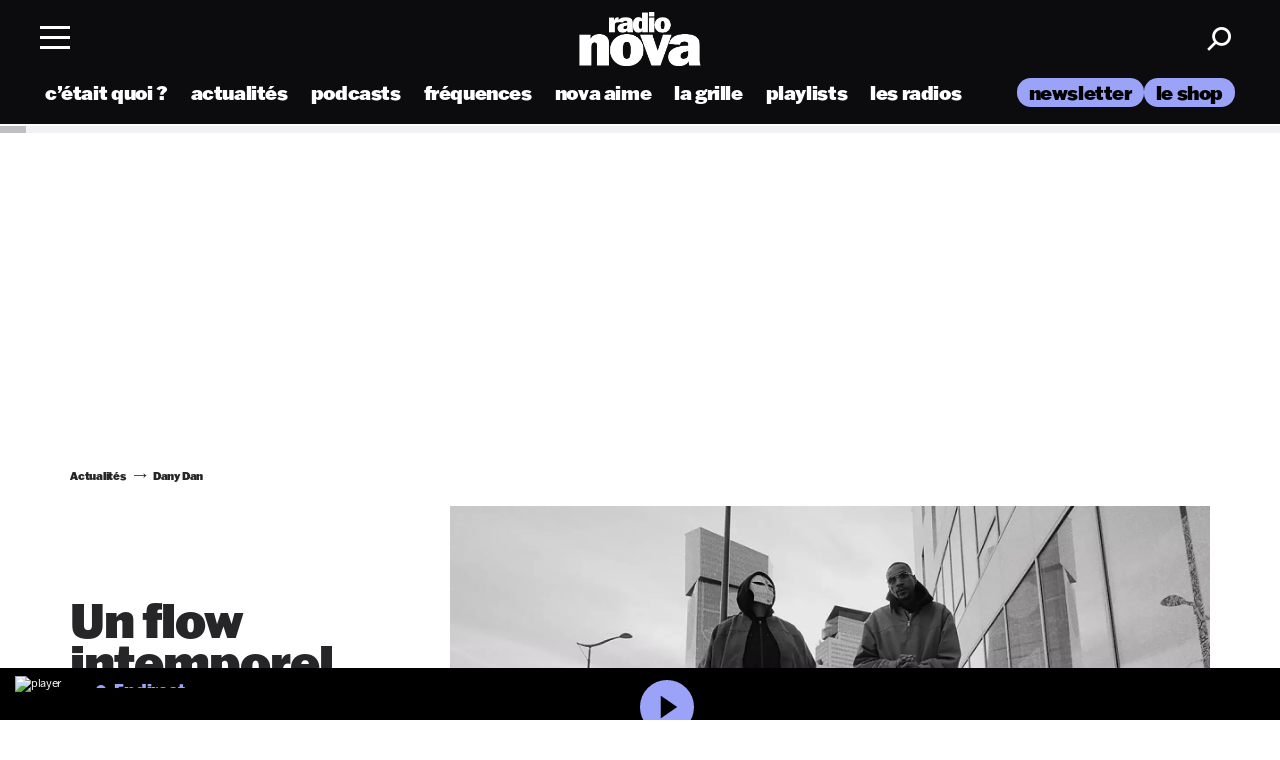

--- FILE ---
content_type: text/html; charset=UTF-8
request_url: https://www.nova.fr/news/un-flow-intemporel-pour-un-morceau-rarissime-signe-dany-dan-kyo-itachi-244878-27-11-2023/
body_size: 23644
content:
<!doctype html>

<html lang="fr-FR" class="scroll-smooth" [class]="( navMenuExpanded ? 'overflow-y' : '' )">
    <head>
    <meta charset="utf-8">
    <meta http-equiv="x-ua-compatible" content="ie=edge">
    <meta name="viewport" content="width=device-width, initial-scale=1, shrink-to-fit=no">
        <link rel="dns-prefetch" href="//fonts.google.com/" />
    <link rel="dns-prefetch" href="//www.youtube.com/" />
    <link rel="dns-prefetch" href="//youtube.com/" />
    <title>Un flow intemporel pour un morceau rarissime, signé Dany Dan &amp; Kyo Itachi - Radio Nova</title>
<link crossorigin data-rocket-preconnect href="https://sonar.viously.com" rel="preconnect">
<link crossorigin data-rocket-preconnect href="https://cdn.viously.com" rel="preconnect">
<link crossorigin data-rocket-preconnect href="https://sync.sparteo.com" rel="preconnect">
<link crossorigin data-rocket-preconnect href="https://stats.wp.com" rel="preconnect">
<link crossorigin data-rocket-preconnect href="https://tra.scds.pmdstatic.net" rel="preconnect">
<meta name="dc.title" content="Un flow intemporel pour un morceau rarissime, signé Dany Dan &amp; Kyo Itachi - Radio Nova">
<meta name="dc.description" content="Chaque jour, Radio Nova met un coup de projecteur sur un titre. Aujourd’hui : « Rarissime », de Dany Dan and Kyo Itachi.">
<meta name="dc.relation" content="https://www.nova.fr/news/un-flow-intemporel-pour-un-morceau-rarissime-signe-dany-dan-kyo-itachi-244878-27-11-2023/">
<meta name="dc.source" content="https://www.nova.fr/">
<meta name="dc.language" content="fr_FR">
<meta name="description" content="Chaque jour, Radio Nova met un coup de projecteur sur un titre. Aujourd’hui : « Rarissime », de Dany Dan and Kyo Itachi.">
<meta name="robots" content="index, follow, max-snippet:-1, max-image-preview:large, max-video-preview:-1">
<link rel="canonical" href="https://www.nova.fr/news/un-flow-intemporel-pour-un-morceau-rarissime-signe-dany-dan-kyo-itachi-244878-27-11-2023/">
<meta property="og:url" content="https://www.nova.fr/news/un-flow-intemporel-pour-un-morceau-rarissime-signe-dany-dan-kyo-itachi-244878-27-11-2023/">
<meta property="og:site_name" content="Radio Nova">
<meta property="og:locale" content="fr_FR">
<meta property="og:type" content="article">
<meta property="og:title" content="Un flow intemporel pour un morceau rarissime, signé Dany Dan &amp; Kyo Itachi">
<meta property="og:description" content="Coup de projecteur sur « Rarissime » de Dany Dan &amp; Kyo Itachi. ">
<meta property="og:image" content="https://www.nova.fr/wp-content/thumbnails/uploads/sites/2/2023/11/Rarissime-Kyo-Itachi-t-2560x1440.jpeg">
<meta property="og:image:secure_url" content="https://www.nova.fr/wp-content/thumbnails/uploads/sites/2/2023/11/Rarissime-Kyo-Itachi-t-2560x1440.jpeg">
<meta property="og:image:width" content="2560">
<meta property="og:image:height" content="1440">
<meta property="fb:pages" content="275841586842">
<meta name="twitter:card" content="summary_large_image">
<meta name="twitter:title" content="Un flow intemporel pour un morceau rarissime, signé Dany Dan &amp; Kyo Itachi">
<meta name="twitter:description" content="Coup de projecteur sur « Rarissime » de Dany Dan &amp; Kyo Itachi. ">
<meta name="twitter:image" content="https://www.nova.fr/wp-content/uploads/sites/2/2023/11/Rarissime-Kyo-Itachi.jpeg">
<link rel='dns-prefetch' href='//stats.wp.com' />

<script type="application/ld+json">{"@context":"https:\/\/schema.org\/","@type":"Article","datePublished":"2023-11-27T18:57:41+01:00","dateModified":"2023-11-29T11:44:14+01:00","mainEntityOfPage":{"@type":"WebPage","@id":"https:\/\/www.nova.fr\/news\/un-flow-intemporel-pour-un-morceau-rarissime-signe-dany-dan-kyo-itachi-244878-27-11-2023\/"},"headline":"Un flow intemporel pour un morceau rarissime, sign\u00e9 Dany Dan &amp; Kyo Itachi","author":{"@type":"Person","name":"Hugo Ducamp","url":"https:\/\/www.nova.fr\/author\/hugoducamp\/"},"image":{"@type":"ImageObject","url":"https:\/\/www.nova.fr\/wp-content\/thumbnails\/uploads\/sites\/2\/2023\/11\/Rarissime-Kyo-Itachi-t-2560x1440.jpeg"},"publisher":{"@type":"Organization","name":"Radio Nova","logo":{"@type":"ImageObject","url":"https:\/\/www.nova.fr\/wp-content\/uploads\/2\/2020\/11\/logo.png","width":"523","height":"120"}},"description":"Chaque jour, Radio Nova met un coup de projecteur sur un titre. Aujourd\u2019hui\u00a0:\u00a0\u00ab\u00a0Rarissime\u00a0\u00bb, de Dany Dan and Kyo Itachi."}</script>

<meta property="article:tag" content="gratuit"><link rel="alternate" title="oEmbed (JSON)" type="application/json+oembed" href="https://www.nova.fr/wp-json/oembed/1.0/embed?url=https%3A%2F%2Fwww.nova.fr%2Fnews%2Fun-flow-intemporel-pour-un-morceau-rarissime-signe-dany-dan-kyo-itachi-244878-27-11-2023%2F" />
<link rel="alternate" title="oEmbed (XML)" type="text/xml+oembed" href="https://www.nova.fr/wp-json/oembed/1.0/embed?url=https%3A%2F%2Fwww.nova.fr%2Fnews%2Fun-flow-intemporel-pour-un-morceau-rarissime-signe-dany-dan-kyo-itachi-244878-27-11-2023%2F&#038;format=xml" />
<style id='wp-img-auto-sizes-contain-inline-css' type='text/css'>
img:is([sizes=auto i],[sizes^="auto," i]){contain-intrinsic-size:3000px 1500px}
/*# sourceURL=wp-img-auto-sizes-contain-inline-css */
</style>
<style id='wp-emoji-styles-inline-css' type='text/css'>

	img.wp-smiley, img.emoji {
		display: inline !important;
		border: none !important;
		box-shadow: none !important;
		height: 1em !important;
		width: 1em !important;
		margin: 0 0.07em !important;
		vertical-align: -0.1em !important;
		background: none !important;
		padding: 0 !important;
	}
/*# sourceURL=wp-emoji-styles-inline-css */
</style>
<link rel='stylesheet' id='wp-block-library-css' href='https://www.nova.fr/wp-includes/css/dist/block-library/style.min.css?ver=1764765632' type='text/css' media='all' />
<style id='classic-theme-styles-inline-css' type='text/css'>
/*! This file is auto-generated */
.wp-block-button__link{color:#fff;background-color:#32373c;border-radius:9999px;box-shadow:none;text-decoration:none;padding:calc(.667em + 2px) calc(1.333em + 2px);font-size:1.125em}.wp-block-file__button{background:#32373c;color:#fff;text-decoration:none}
/*# sourceURL=/wp-includes/css/classic-themes.min.css */
</style>
<link rel='stylesheet' id='jquery-modal-css' href='https://www.nova.fr/wp-content/themes/lnei-wp-theme/resources/assets/vendor/jquery.modal.css?ver=1725213088' type='text/css' media='all' />
<link rel='stylesheet' id='maincss-css' href='https://www.nova.fr/wp-content/themes/lnei-wp-theme-child-nova/dist/main.css?ver=1768492079' type='text/css' media='all' />
<link rel='stylesheet' id='custom-css' href='https://www.nova.fr/wp-content/themes/lnei-wp-theme-child-nova/dist/custom.css?ver=1764244584' type='text/css' media='all' />
<link rel='stylesheet' id='sib-front-css-css' href='https://www.nova.fr/wp-content/plugins/mailin/css/mailin-front.css?ver=1531880566' type='text/css' media='all' />
<script type="text/javascript" src="https://www.nova.fr/wp-content/themes/lnei-wp-theme/resources/assets/vendor/jquery-3.6.0.min.js?ver=1700586610" id="jquery-js"></script>
<script data-minify="1" type="text/javascript" src="https://www.nova.fr/wp-content/cache/min/2/wp-content/themes/lnei-wp-theme/resources/assets/vendor/jquery.modal.js?ver=1765559408" id="jquery-modal-js" data-rocket-defer defer></script>
<script defer type="text/javascript" src="https://www.nova.fr/wp-content/themes/lnei-wp-theme/resources/assets/vendor/jquery-migrate-3.3.2.min.js?ver=1700586610" id="jquery-defer-js"></script>
<script type="text/javascript" id="sib-front-js-js-extra">
/* <![CDATA[ */
var sibErrMsg = {"invalidMail":"Veuillez entrer une adresse e-mail valide.","requiredField":"Veuillez compl\u00e9ter les champs obligatoires.","invalidDateFormat":"Veuillez entrer une date valide.","invalidSMSFormat":"Veuillez entrer une num\u00e9ro de t\u00e9l\u00e9phone valide."};
var ajax_sib_front_object = {"ajax_url":"https://www.nova.fr/wp-admin/admin-ajax.php","ajax_nonce":"b519f95a77","flag_url":"https://www.nova.fr/wp-content/plugins/mailin/img/flags/"};
//# sourceURL=sib-front-js-js-extra
/* ]]> */
</script>
<script data-minify="1" type="text/javascript" src="https://www.nova.fr/wp-content/cache/min/2/wp-content/plugins/mailin/js/mailin-front.js?ver=1765559408" id="sib-front-js-js" data-rocket-defer defer></script>
<link rel="https://api.w.org/" href="https://www.nova.fr/wp-json/" /><link rel="alternate" title="JSON" type="application/json" href="https://www.nova.fr/wp-json/wp/v2/posts/244878" /><link rel="EditURI" type="application/rsd+xml" title="RSD" href="https://www.nova.fr/xmlrpc.php?rsd" />
<meta name="generator" content="WordPress 6.9" />
<link rel='shortlink' href='https://www.nova.fr/?p=244878' />
    <script data-minify="1" src="https://www.nova.fr/wp-content/cache/min/2/libs/player/x1cese.js?ver=1765559409" data-rocket-defer defer></script>
    <script async id="xieg6Sie" src="https://cdn.viously.com/js/sdk/boot.js"></script>
    <script type="application/json" id="dataLayer-advertisement">
        {"advertisement":{"env":"production","brand":{"name":"nova","abbr":"mono","domain":"www.nova.fr","subDomain":"www","isPrisma":false},"page":{"path":"\/news\/un-flow-intemporel-pour-un-morceau-rarissime-signe-dany-dan-kyo-itachi-244878-27-11-2023\/","contentObjectId":"post-244878","pageType":"Article","pageCategory":"news","title":"Un flow intemporel pour un morceau rarissime, sign\u00e9 Dany Dan &amp; Kyo Itachi","author":"Hugo Ducamp","keywords":["Dany Dan","Kyo Itachi","Nouvo nova"]}}}    </script>
    <script>
        // DataLayer
        window.dataLayer = window.dataLayer || [];
        window.dataLayer.push({"advertisement":{"env":"production","brand":{"name":"nova","abbr":"mono","domain":"www.nova.fr","subDomain":"www","isPrisma":false},"page":{"path":"\/news\/un-flow-intemporel-pour-un-morceau-rarissime-signe-dany-dan-kyo-itachi-244878-27-11-2023\/","contentObjectId":"post-244878","pageType":"Article","pageCategory":"news","title":"Un flow intemporel pour un morceau rarissime, sign\u00e9 Dany Dan &amp; Kyo Itachi","author":"Hugo Ducamp","keywords":["Dany Dan","Kyo Itachi","Nouvo nova"]}}});

        //
        window.coreAds = window.coreAds || {};
        window.coreAds.queue = window.coreAds.queue || [];
    </script>
    <style id="rocket-lazyrender-inline-css">[data-wpr-lazyrender] {content-visibility: auto;}</style><meta name="generator" content="WP Rocket 3.20.0.2" data-wpr-features="wpr_defer_js wpr_minify_js wpr_lazyload_images wpr_preconnect_external_domains wpr_automatic_lazy_rendering wpr_preload_links wpr_desktop" /></head>
    	<style>img#wpstats{display:none}</style>
		        <link rel="preload" as="image" fetchpriority="high" href="https://www.nova.fr/wp-content/thumbnails/uploads/sites/2/2023/11/Rarissime-Kyo-Itachi-t-1700x1030.jpeg" />
<style type="text/css">.recentcomments a{display:inline !important;padding:0 !important;margin:0 !important;}</style><script data-minify="1" type="text/javascript" src="https://www.nova.fr/wp-content/cache/min/2/sdk/1.1/wonderpush-loader.min.js?ver=1765806036" async></script>
<script type="text/javascript">
  window.WonderPush = window.WonderPush || [];
  window.WonderPush.push(['init', {"customDomain":"https:\/\/www.nova.fr\/wp-content\/plugins\/mailin\/","serviceWorkerUrl":"wonderpush-worker-loader.min.js?webKey=a4f8a16829a35e308a9785b2a1067558c379f471f321f788e8f41ec40519384e","frameUrl":"wonderpush.min.html","webKey":"a4f8a16829a35e308a9785b2a1067558c379f471f321f788e8f41ec40519384e"}]);
</script><link rel="icon" href="https://www.nova.fr/wp-content/thumbnails/uploads/sites/2/2024/08/cropped-favicon-4-t-64x64.png" sizes="32x32" />
<link rel="icon" href="https://www.nova.fr/wp-content/thumbnails/uploads/sites/2/2024/08/cropped-favicon-4-t-384x384.png" sizes="192x192" />
<link rel="apple-touch-icon" href="https://www.nova.fr/wp-content/thumbnails/uploads/sites/2/2024/08/cropped-favicon-4-t-360x360.png" />
<meta name="msapplication-TileImage" content="https://www.nova.fr/wp-content/thumbnails/uploads/sites/2/2024/08/cropped-favicon-4-t-540x540.png" />
		<style type="text/css" id="wp-custom-css">
			.post-medium__img img {
	height: auto;
}

.lastpsts_section .post-medium__img img {
	height: auto !important;
}

.title-sequence {
	padding-left: 15px;
	padding-right: 15px;
	margin-bottom: 0;
}

.home .title-sequence.big {
	padding-bottom: 40px;
	padding-top: 30px;
}

.container-fullslider {
	margin-left: 0;
	max-width: 100%;
	padding: 0 15px 2em;
}

.podcasts-section .bottom_podcastNova {
	margin-bottom: 0;
	margin-top: -20px;
	padding-bottom: 50px;
}		</style>
		<noscript><style id="rocket-lazyload-nojs-css">.rll-youtube-player, [data-lazy-src]{display:none !important;}</style></noscript></head>

    


    <body class="wp-singular post-template-default single single-post postid-244878 single-format-standard wp-theme-lnei-wp-themeresources wp-child-theme-lnei-wp-theme-child-novaresources un-flow-intemporel-pour-un-morceau-rarissime-signe-dany-dan-kyo-itachi-244878-27-11-2023 category-news category-musique category-musiques has-infinite-scroll app-data index-data singular-data single-data single-post-data single-post-un-flow-intemporel-pour-un-morceau-rarissime-signe-dany-dan-kyo-itachi-data" data-barba="wrapper" data-usr=0>

        
                    <div  id="loader-container" class="loader-is-not-visible">
    <div  class="loader">
        <span class="stroke"></span>
        <span class="stroke"></span>
        <span class="stroke"></span>
        <span class="stroke"></span>
        <span class="stroke"></span>
        <span class="stroke"></span>
        <span class="stroke"></span>
    </div>
</div>
        
                <div  class="wrap" role="document" data-barba="container">
            <div id="js-datalayer" data-keys="{&quot;page_title&quot;:&quot;Un flow intemporel pour un morceau rarissime, sign\u00e9 Dany Dan &amp; Kyo Itachi&quot;,&quot;post_type&quot;:&quot;post&quot;,&quot;user_is_connected&quot;:false,&quot;post_format&quot;:&quot;standard&quot;,&quot;category&quot;:&quot;Actualit\u00e9s&quot;,&quot;pageAttributes&quot;:[],&quot;tags&quot;:[&quot;dany-dan&quot;,&quot;kyo-itachi&quot;,&quot;nouvo-nova&quot;],&quot;publicationDate&quot;:&quot;2023-11-27&quot;,&quot;year&quot;:2023,&quot;event&quot;:&quot;articleView&quot;,&quot;articleType&quot;:&quot;gratuit&quot;,&quot;author&quot;:&quot;Hugo Ducamp&quot;,&quot;characterCount&quot;:2026,&quot;characterCountCategory&quot;:&quot;2000-5000&quot;}"></div>
            <header class="banner  "
    [class]="'banner' + ( navMenuExpanded ? ' menu-open' : '' )">
    <div  class="container-header">

        <div class="row align-items-center height-100 ">
            <div class="flex col-md-4 col-4 no-padding nav_container">
                <nav class="nav-primary">
                    <div class="menu-wrapper">
                        <div class="menu-lnei menu-content">
                            <div class="header">
                                <div class="menu-toggle" on="tap:AMP.setState( { navMenuExpanded: ! navMenuExpanded} )"
                                    [class]="'menu-toggle' + ( navMenuExpanded ? ' toggled-on' : '' )">
                                    <span class="ico"></span>
                                </div>
                            </div>
                        </div>
                    </div>
                </nav>
                            </div>
            <div class="col-4 padlr-mob0 height-100 logo_container">
                                    <div class="logo_site">
                                                                        <a class="brand" href="https://www.nova.fr/">
                            <img class="logo logo-white" src="data:image/svg+xml,%3Csvg%20xmlns='http://www.w3.org/2000/svg'%20viewBox='0%200%200%200'%3E%3C/svg%3E" alt="Radio Nova" data-lazy-src="https://www.nova.fr/wp-content/uploads/sites/2/2025/05/logo-t-1700x1030-3.png" /><noscript><img class="logo logo-white" src="https://www.nova.fr/wp-content/uploads/sites/2/2025/05/logo-t-1700x1030-3.png" alt="Radio Nova" /></noscript>
                                                            <img class="logo logo-black" src="data:image/svg+xml,%3Csvg%20xmlns='http://www.w3.org/2000/svg'%20viewBox='0%200%200%200'%3E%3C/svg%3E" alt="Radio Nova" data-lazy-src="https://www.nova.fr/wp-content/uploads/sites/2/2025/05/logo-noir-t-1700x1030-3.png" /><noscript><img class="logo logo-black" src="https://www.nova.fr/wp-content/uploads/sites/2/2025/05/logo-noir-t-1700x1030-3.png" alt="Radio Nova" /></noscript>
                                                    </a>
                                            </div>
                            </div>
            <div class="text-right col-md-4 col-4 right-part usernav_container">
                <div class="icons-header">



                    <a href="javascript:void(0)" class="search search_toggle"><span class="icon-Search"></span></a>

                </div>
            </div>
        </div>
    </div>

    <div  class="sticky_homebar">
        <ul id="mainNav" class="select">
            <li class="init"></li>
        </ul>
    </div>


    <div class="menu-nav" [class]="'menu-nav' + ( navMenuExpanded ? ' fade-in' : '' )">
        <div class="container-header">
            <div class="row">
                                <div class="left-side">
                    <ul class="topLeft_nav">
                        <li class="search search_mob"><a href="javascript:void(0);"
                                on="tap:AMP.setState( { popup_search: ! popup_search} )">Rechercher</a></li>
                        <li class="inscrir">
    <a target="[_blank]" href="https://b11080f7.sibforms.com/serve/[base64]?utm_source=sendinblue&amp;utm_campaign=NOVA%20Classics%20Vinyles&amp;utm_medium=email">S'inscrire
        à la newsletter</a>
</li>
                    </ul>
                                            <div class="menu-menu-a-la-une-container"><ul id="menu-menu-a-la-une" class=""><li id="menu-item-151688" class="menu-item menu-item-type-custom menu-item-object-custom menu-item-151688"><a href="https://www.nova.fr/radios/">les radios</a></li>
<li id="menu-item-151713" class="menu-item menu-item-type-post_type menu-item-object-page menu-item-151713"><a href="https://www.nova.fr/c-etait-quoi-ce-titre/">c’était quoi ce titre</a></li>
<li id="menu-item-151692" class="menu-item menu-item-type-custom menu-item-object-custom menu-item-151692"><a target="_blank" href="https://podcasts.nova.fr/">les podcasts</a></li>
<li id="menu-item-268833" class="menu-item menu-item-type-custom menu-item-object-custom menu-item-268833"><a target="_blank" href="https://linktr.ee/lesplaylistsderadionova">les playlists</a></li>
<li id="menu-item-268761" class="menu-item menu-item-type-taxonomy menu-item-object-category current-post-ancestor current-menu-parent current-post-parent menu-item-268761"><a href="https://www.nova.fr/category/news/">actualités</a></li>
<li id="menu-item-448268" class="menu-item menu-item-type-post_type menu-item-object-page menu-item-448268"><a href="https://www.nova.fr/la-grille-nova/">La grille de Radio Nova</a></li>
<li id="menu-item-159164" class="menu-item menu-item-type-post_type menu-item-object-page menu-item-159164"><a href="https://www.nova.fr/les-frequences/">les fréquences</a></li>
<li id="menu-item-241804" class="menu-item menu-item-type-custom menu-item-object-custom menu-item-241804"><a href="https://www.nova.fr/tag/nova-aime/">nova aime</a></li>
<li id="menu-item-151846" class="menu-item menu-item-type-custom menu-item-object-custom menu-item-151846"><a target="_blank" href="https://shop.nova.fr">le shop</a></li>
<li id="menu-item-454967" class="menu-item menu-item-type-post_type menu-item-object-post menu-item-454967"><a href="https://www.nova.fr/news/spotlight-2026-les-12-artistes-a-suivre-en-2026-selon-radio-nova-454879-19-12-2025/">Nova Spotlight 2026</a></li>
</ul></div>
                                                                                    <div class="infos_appNova">
                                                                                        <p>Télécharger l’application Nova</p>
                                                        <ul>
                                                                    <li>
                                        <a href="http://www.appstore.com" target="_blank" rel='noopener'><img
                                                src="data:image/svg+xml,%3Csvg%20xmlns='http://www.w3.org/2000/svg'%20viewBox='0%200%200%200'%3E%3C/svg%3E"
                                                alt="app store" data-lazy-src="/wp-content/themes/lnei-wp-theme/resources/assets/images/app-store.png"><noscript><img
                                                src="/wp-content/themes/lnei-wp-theme/resources/assets/images/app-store.png"
                                                alt="app store"></noscript></a>
                                    </li>
                                                                                                    <li>
                                        <a href="http://www.googleplay.com" target="_blank" rel='noopener'><img
                                                src="data:image/svg+xml,%3Csvg%20xmlns='http://www.w3.org/2000/svg'%20viewBox='0%200%200%200'%3E%3C/svg%3E"
                                                alt="google play" data-lazy-src="/wp-content/themes/lnei-wp-theme/resources/assets/images/google-play.png"><noscript><img
                                                src="/wp-content/themes/lnei-wp-theme/resources/assets/images/google-play.png"
                                                alt="google play"></noscript></a>
                                    </li>
                                                            </ul>
                        </div>
                                        <div class="bottLeft_nav">
                        <a href="https://www.nova.fr/">
                            <img src="data:image/svg+xml,%3Csvg%20xmlns='http://www.w3.org/2000/svg'%20viewBox='0%200%200%200'%3E%3C/svg%3E"
                                alt="Logo" data-lazy-src="/wp-content/themes/lnei-wp-theme/resources/assets/images/logo-menu.svg" /><noscript><img src="/wp-content/themes/lnei-wp-theme/resources/assets/images/logo-menu.svg"
                                alt="Logo" /></noscript>
                        </a>
                        <ul class="social-links">
                                        <li><a target="_blank" rel="noopener" href="https://www.facebook.com/LeGrandMix"><span class="icon-Facebook"></span></a></li>                                        <li><a target="_blank" rel="noopener" href="https://x.com/laradionova"><span class="icon-twitter"></span></a></li>                                        <li><a target="_blank" rel="noopener" href="https://www.instagram.com/laradionova/"><span class="icon-Instagram"></span></a></li>                                        <li><a target="_blank" rel="noopener" href="https://www.youtube.com/user/RADIONOVAChannel"><span class="icon-Youtube"></span></a></li>                                        <li><a target="_blank" rel="noopener" href="https://open.spotify.com/user/laradionova"><span class="icon-spotify"></span></a></li>                                        <li><a target="_blank" rel="noopener" href="https://www.tiktok.com/@laradionova"><span class="icon-tiktok"></span></a></li>                                        <li><a target="_blank" rel="noopener" href="https://www.deezer.com/fr/channels/radio-nova"><span class="icon-BrandLogoorg---Deezer-Logo-Icon"></span></a></li>                        </ul>
                    </div>
                </div>
                <div class="right-side">
                                                                                                                            <div class="radios">
                                <p class="title-block-menu">les radios</p>
                                                                    <div class="swiper-container swiper_inrocksmenu">
                                        <div class="swiper-wrapper">
                                                                                                                                                                                                <div class="swiper-slide">
                                                        <div class="radio_lnei__content">
                                                            <a href="https://www.nova.fr/radios/radio-nova/" class="img-radio">
                                                                <img width="1120" height="1328" data-src="https://www.nova.fr/wp-content/thumbnails/uploads/sites/2/2024/05/NOVA-nova-400x496-1-t-1120x1328.png" class="attachment-rect-thumb size-rect-thumb wp-post-image" alt="Radio Nova" decoding="async" />
                                                                                                                                    <span class="icon-play-white"></span>
                                                                                                                            </a>
                                                            <div class="radio_bottom">
                                                                <a href="https://www.nova.fr/radios/radio-nova/">
                                                                                                                                            <span class="icon-Playing"></span>
                                                                                                                                        Radio Nova
                                                                </a>
                                                            </div>
                                                        </div>
                                                    </div>
                                                                                                                                                                                                                                                <div class="swiper-slide">
                                                        <div class="radio_lnei__content">
                                                            <a href="https://www.nova.fr/radios/nova-classics/" class="img-radio">
                                                                <img width="1120" height="1328" data-src="https://www.nova.fr/wp-content/thumbnails/uploads/sites/2/2024/04/NOVA-CLASSICS-400x496-1-t-1120x1328.png" class="attachment-rect-thumb size-rect-thumb wp-post-image" alt="Nova Classics" decoding="async" />
                                                                                                                                    <span class="icon-play-white"></span>
                                                                                                                            </a>
                                                            <div class="radio_bottom">
                                                                <a href="https://www.nova.fr/radios/nova-classics/">
                                                                                                                                            <span class="icon-Playing"></span>
                                                                                                                                        Nova Classics
                                                                </a>
                                                            </div>
                                                        </div>
                                                    </div>
                                                                                                                                                                                                                                                <div class="swiper-slide">
                                                        <div class="radio_lnei__content">
                                                            <a href="https://www.nova.fr/radios/nova-lanuit/" class="img-radio">
                                                                <img width="1120" height="1328" data-src="https://www.nova.fr/wp-content/thumbnails/uploads/sites/2/2024/04/NOVA-nuit-400x496-1-t-1120x1328.png" class="attachment-rect-thumb size-rect-thumb wp-post-image" alt="Nova la nuit" decoding="async" />
                                                                                                                                    <span class="icon-play-white"></span>
                                                                                                                            </a>
                                                            <div class="radio_bottom">
                                                                <a href="https://www.nova.fr/radios/nova-lanuit/">
                                                                                                                                            <span class="icon-Playing"></span>
                                                                                                                                        Nova la nuit
                                                                </a>
                                                            </div>
                                                        </div>
                                                    </div>
                                                                                                                                                                                                                                                <div class="swiper-slide">
                                                        <div class="radio_lnei__content">
                                                            <a href="https://www.nova.fr/radios/nouvo-nova/" class="img-radio">
                                                                <img width="1120" height="1328" data-src="https://www.nova.fr/wp-content/thumbnails/uploads/sites/2/2024/04/NOVA-NOUVO-400x496-1-t-1120x1328.png" class="attachment-rect-thumb size-rect-thumb wp-post-image" alt="Nouvo Nova" decoding="async" />
                                                                                                                                    <span class="icon-play-white"></span>
                                                                                                                            </a>
                                                            <div class="radio_bottom">
                                                                <a href="https://www.nova.fr/radios/nouvo-nova/">
                                                                                                                                            <span class="icon-Playing"></span>
                                                                                                                                        Nouvo Nova
                                                                </a>
                                                            </div>
                                                        </div>
                                                    </div>
                                                                                                                                                                                                                                                <div class="swiper-slide">
                                                        <div class="radio_lnei__content">
                                                            <a href="https://www.nova.fr/radios/nova-danse/" class="img-radio">
                                                                <img width="1120" height="1328" data-src="https://www.nova.fr/wp-content/thumbnails/uploads/sites/2/2024/04/NOVA-danse-400x496-1-t-1120x1328.png" class="attachment-rect-thumb size-rect-thumb wp-post-image" alt="Nova Danse" decoding="async" />
                                                                                                                                    <span class="icon-play-white"></span>
                                                                                                                            </a>
                                                            <div class="radio_bottom">
                                                                <a href="https://www.nova.fr/radios/nova-danse/">
                                                                                                                                            <span class="icon-Playing"></span>
                                                                                                                                        Nova Danse
                                                                </a>
                                                            </div>
                                                        </div>
                                                    </div>
                                                                                                                                                                                                                                                <div class="swiper-slide">
                                                        <div class="radio_lnei__content">
                                                            <a href="https://www.nova.fr/radios/nova-soul/" class="img-radio">
                                                                <img width="1120" height="1328" data-src="https://www.nova.fr/wp-content/thumbnails/uploads/sites/2/2024/04/NOVA-SOUL-400x496-1-t-1120x1328.png" class="attachment-rect-thumb size-rect-thumb wp-post-image" alt="Nova Soul" decoding="async" />
                                                                                                                                    <span class="icon-play-white"></span>
                                                                                                                            </a>
                                                            <div class="radio_bottom">
                                                                <a href="https://www.nova.fr/radios/nova-soul/">
                                                                                                                                            <span class="icon-Playing"></span>
                                                                                                                                        Nova Soul
                                                                </a>
                                                            </div>
                                                        </div>
                                                    </div>
                                                                                                                                                                                                                                                <div class="swiper-slide">
                                                        <div class="radio_lnei__content">
                                                            <a href="https://www.nova.fr/radios/nova-reggae/" class="img-radio">
                                                                <img width="1120" height="1328" data-src="https://www.nova.fr/wp-content/thumbnails/uploads/sites/2/2024/04/NOVA-reggea-400x496-1-t-1120x1328.png" class="attachment-rect-thumb size-rect-thumb wp-post-image" alt="Nova Reggae" decoding="async" />
                                                                                                                                    <span class="icon-play-white"></span>
                                                                                                                            </a>
                                                            <div class="radio_bottom">
                                                                <a href="https://www.nova.fr/radios/nova-reggae/">
                                                                                                                                            <span class="icon-Playing"></span>
                                                                                                                                        Nova Reggae
                                                                </a>
                                                            </div>
                                                        </div>
                                                    </div>
                                                                                                                                                                                                                                                <div class="swiper-slide">
                                                        <div class="radio_lnei__content">
                                                            <a href="https://www.nova.fr/radios/nova-hip-hop/" class="img-radio">
                                                                <img width="1120" height="1328" data-src="https://www.nova.fr/wp-content/thumbnails/uploads/sites/2/2024/04/NOVA-HIPHOP-400x496-1-t-1120x1328.png" class="attachment-rect-thumb size-rect-thumb wp-post-image" alt="Nova Hip-Hop" decoding="async" />
                                                                                                                                    <span class="icon-play-white"></span>
                                                                                                                            </a>
                                                            <div class="radio_bottom">
                                                                <a href="https://www.nova.fr/radios/nova-hip-hop/">
                                                                                                                                            <span class="icon-Playing"></span>
                                                                                                                                        Nova Hip-Hop
                                                                </a>
                                                            </div>
                                                        </div>
                                                    </div>
                                                                                                                                    </div>
                                    </div>
                                                                                            </div>
                                                                                <div class="">
                                <p class="title-block-menu">les podcasts</p>
                                                                    <div class="swiper-container swiper_inrocksmenu">
                                        <div class="swiper-wrapper">
                                                                                                                                                                                                <div class="swiper-slide">
                                                        <div class="radio_lnei__content">
                                                            <a href="https://podcasts.nova.fr/radio-nova-la-derniere/" class="img-radio">
                                                                <img width="550" height="550" data-src="https://www.nova.fr/wp-content/thumbnails/uploads/sites/2/2024/08/la-derniere-1-t-550x550.jpg" class="attachment-small-cube size-small-cube wp-post-image" alt="La dernière" decoding="async" />
                                                                                                                            </a>
                                                            <div class="radio_bottom">
                                                                <a href="https://podcasts.nova.fr/radio-nova-la-derniere/">
                                                                                                                                        La dernière
                                                                </a>
                                                            </div>
                                                        </div>
                                                    </div>
                                                                                                                                                                                                                                                <div class="swiper-slide">
                                                        <div class="radio_lnei__content">
                                                            <a href="https://podcasts.nova.fr/radio-nova-la-chronique-de-guillaume-meurice/" class="img-radio">
                                                                <img width="550" height="550" data-src="https://www.nova.fr/wp-content/thumbnails/uploads/sites/2/2024/09/La-chronique-de-Guillaume-Meurice-t-550x550.jpg" class="attachment-small-cube size-small-cube wp-post-image" alt="La chronique de Guillaume Meurice" decoding="async" />
                                                                                                                            </a>
                                                            <div class="radio_bottom">
                                                                <a href="https://podcasts.nova.fr/radio-nova-la-chronique-de-guillaume-meurice/">
                                                                                                                                        La chronique de Guillaume Meurice
                                                                </a>
                                                            </div>
                                                        </div>
                                                    </div>
                                                                                                                                                                                                                                                <div class="swiper-slide">
                                                        <div class="radio_lnei__content">
                                                            <a href="https://podcasts.nova.fr/radio-nova-la-chronique-daymeric-lompret/" class="img-radio">
                                                                <img width="550" height="550" data-src="https://www.nova.fr/wp-content/thumbnails/uploads/sites/2/2024/09/La-chronique-dAymeric-Lompret-t-550x550.jpg" class="attachment-small-cube size-small-cube wp-post-image" alt="La chronique d’Aymeric Lompret" decoding="async" />
                                                                                                                            </a>
                                                            <div class="radio_bottom">
                                                                <a href="https://podcasts.nova.fr/radio-nova-la-chronique-daymeric-lompret/">
                                                                                                                                        La chronique d’Aymeric Lompret
                                                                </a>
                                                            </div>
                                                        </div>
                                                    </div>
                                                                                                                                                                                                                                                <div class="swiper-slide">
                                                        <div class="radio_lnei__content">
                                                            <a href="https://podcasts.nova.fr/radio-nova-la-chronique-de-pierre-emmanuel-barre/" class="img-radio">
                                                                <img width="550" height="550" data-src="https://www.nova.fr/wp-content/thumbnails/uploads/sites/2/2024/09/La-chronique-de-Pierre-Emmanuel-Barre-t-550x550.jpg" class="attachment-small-cube size-small-cube wp-post-image" alt="La chronique de Pierre-Emmanuel Barré" decoding="async" />
                                                                                                                            </a>
                                                            <div class="radio_bottom">
                                                                <a href="https://podcasts.nova.fr/radio-nova-la-chronique-de-pierre-emmanuel-barre/">
                                                                                                                                        La chronique de Pierre-Emmanuel Barré
                                                                </a>
                                                            </div>
                                                        </div>
                                                    </div>
                                                                                                                                                                                                                                                <div class="swiper-slide">
                                                        <div class="radio_lnei__content">
                                                            <a href="https://podcasts.nova.fr/radio-nova-la-chronique-de-juliette-arnaud/" class="img-radio">
                                                                <img width="550" height="550" data-src="https://www.nova.fr/wp-content/thumbnails/uploads/sites/2/2024/09/La-chronique-de-Juliette-Arnaud-t-550x550.jpg" class="attachment-small-cube size-small-cube wp-post-image" alt="La chronique de Juliette Arnaud" decoding="async" />
                                                                                                                            </a>
                                                            <div class="radio_bottom">
                                                                <a href="https://podcasts.nova.fr/radio-nova-la-chronique-de-juliette-arnaud/">
                                                                                                                                        La chronique de Juliette Arnaud
                                                                </a>
                                                            </div>
                                                        </div>
                                                    </div>
                                                                                                                                                                                                                                                <div class="swiper-slide">
                                                        <div class="radio_lnei__content">
                                                            <a href="https://podcasts.nova.fr/radio-nova-t-vu-lheure/" class="img-radio">
                                                                <img width="550" height="550" data-src="https://www.nova.fr/wp-content/thumbnails/uploads/sites/2/2023/09/nova-le-matin-t-550x550.jpg" class="attachment-small-cube size-small-cube wp-post-image" alt="t’as vu l’heure ?" decoding="async" />
                                                                                                                            </a>
                                                            <div class="radio_bottom">
                                                                <a href="https://podcasts.nova.fr/radio-nova-t-vu-lheure/">
                                                                                                                                        t’as vu l’heure ?
                                                                </a>
                                                            </div>
                                                        </div>
                                                    </div>
                                                                                                                                                                                                                                                <div class="swiper-slide">
                                                        <div class="radio_lnei__content">
                                                            <a href="https://podcasts.nova.fr/radio-nova-nova-club/" class="img-radio">
                                                                <img width="550" height="550" data-src="https://www.nova.fr/wp-content/thumbnails/uploads/sites/2/2020/10/nova-club-t-550x550.jpg" class="attachment-small-cube size-small-cube wp-post-image" alt="nova club" decoding="async" />
                                                                                                                            </a>
                                                            <div class="radio_bottom">
                                                                <a href="https://podcasts.nova.fr/radio-nova-nova-club/">
                                                                                                                                        nova club
                                                                </a>
                                                            </div>
                                                        </div>
                                                    </div>
                                                                                                                                                                                                                                                <div class="swiper-slide">
                                                        <div class="radio_lnei__content">
                                                            <a href="https://podcasts.nova.fr/radio-nova-pop-corn/" class="img-radio">
                                                                <img width="550" height="550" data-src="https://www.nova.fr/wp-content/thumbnails/uploads/sites/2/2020/09/Cover-podcast-Popcorn-t-550x550.jpg" class="attachment-small-cube size-small-cube wp-post-image" alt="pop corn" decoding="async" />
                                                                                                                            </a>
                                                            <div class="radio_bottom">
                                                                <a href="https://podcasts.nova.fr/radio-nova-pop-corn/">
                                                                                                                                        pop corn
                                                                </a>
                                                            </div>
                                                        </div>
                                                    </div>
                                                                                                                                                                                                                                                <div class="swiper-slide">
                                                        <div class="radio_lnei__content">
                                                            <a href="https://podcasts.nova.fr/radio-nova-nova-y-va/" class="img-radio">
                                                                <img width="550" height="550" data-src="https://www.nova.fr/wp-content/thumbnails/uploads/sites/2/2023/04/novayva-t-550x550.jpg" class="attachment-small-cube size-small-cube wp-post-image" alt="nova y va" decoding="async" />
                                                                                                                            </a>
                                                            <div class="radio_bottom">
                                                                <a href="https://podcasts.nova.fr/radio-nova-nova-y-va/">
                                                                                                                                        nova y va
                                                                </a>
                                                            </div>
                                                        </div>
                                                    </div>
                                                                                                                                                                                                                                                <div class="swiper-slide">
                                                        <div class="radio_lnei__content">
                                                            <a href="https://podcasts.nova.fr/radio-nova-nova-danse/" class="img-radio">
                                                                <img width="550" height="550" data-src="https://www.nova.fr/wp-content/thumbnails/uploads/sites/2/2022/04/Nova-Danse-t-550x550.jpg" class="attachment-small-cube size-small-cube wp-post-image" alt="nova danse" decoding="async" />
                                                                                                                            </a>
                                                            <div class="radio_bottom">
                                                                <a href="https://podcasts.nova.fr/radio-nova-nova-danse/">
                                                                                                                                        nova danse
                                                                </a>
                                                            </div>
                                                        </div>
                                                    </div>
                                                                                                                                    </div>
                                    </div>
                                                                                            </div>
                                                                                <div class="external_links">
                                <p class="title-block-menu">le shop</p>
                                                                                                    <div class="swiper-container swiper_inrocksmenu ">
                                        <div class="swiper-wrapper">
                                                                                                                                            <div class="swiper-slide">
                                                    <div class="itemsTopRight">
                                                        <div class="content-items">
                                                            <a href="https://shop.nova.fr/"
                                                                target="_blank">
                                                                                                                                    <img src="data:image/svg+xml,%3Csvg%20xmlns='http://www.w3.org/2000/svg'%20viewBox='0%200%200%200'%3E%3C/svg%3E"
                                                                        alt="le shop" data-lazy-src="https://www.nova.fr/wp-content/thumbnails/uploads/sites/2/2024/05/reggae-t-1560x1160.png"><noscript><img loading="lazy" src="https://www.nova.fr/wp-content/thumbnails/uploads/sites/2/2024/05/reggae-t-1560x1160.png"
                                                                        alt="le shop"></noscript>
                                                                                                                            </a>
                                                        </div>
                                                    </div>
                                                </div>
                                                                                                                                            <div class="swiper-slide">
                                                    <div class="itemsTopRight">
                                                        <div class="content-items">
                                                            <a href="https://shop.nova.fr/fr/feutrine/118-feutrine-pour-vinyle.html"
                                                                target="_blank">
                                                                                                                                    <img src="data:image/svg+xml,%3Csvg%20xmlns='http://www.w3.org/2000/svg'%20viewBox='0%200%200%200'%3E%3C/svg%3E"
                                                                        alt="le shop" data-lazy-src="https://www.nova.fr/wp-content/thumbnails/uploads/sites/2/2024/05/feutrine-t-1560x1160.png"><noscript><img loading="lazy" src="https://www.nova.fr/wp-content/thumbnails/uploads/sites/2/2024/05/feutrine-t-1560x1160.png"
                                                                        alt="le shop"></noscript>
                                                                                                                            </a>
                                                        </div>
                                                    </div>
                                                </div>
                                                                                                                                            <div class="swiper-slide">
                                                    <div class="itemsTopRight">
                                                        <div class="content-items">
                                                            <a href="https://shop.nova.fr/fr/vinyles/108-nova-classics-hip-hop-vol2.html"
                                                                target="_blank">
                                                                                                                                    <img src="data:image/svg+xml,%3Csvg%20xmlns='http://www.w3.org/2000/svg'%20viewBox='0%200%200%200'%3E%3C/svg%3E"
                                                                        alt="le shop" data-lazy-src="https://www.nova.fr/wp-content/thumbnails/uploads/sites/2/2024/05/classics-t-1560x1160.png"><noscript><img loading="lazy" src="https://www.nova.fr/wp-content/thumbnails/uploads/sites/2/2024/05/classics-t-1560x1160.png"
                                                                        alt="le shop"></noscript>
                                                                                                                            </a>
                                                        </div>
                                                    </div>
                                                </div>
                                                                                                                                            <div class="swiper-slide">
                                                    <div class="itemsTopRight">
                                                        <div class="content-items">
                                                            <a href="https://shop.nova.fr/fr/vinyles/109-nova-classics-soul-vol2.html"
                                                                target="_blank">
                                                                                                                                    <img src="data:image/svg+xml,%3Csvg%20xmlns='http://www.w3.org/2000/svg'%20viewBox='0%200%200%200'%3E%3C/svg%3E"
                                                                        alt="le shop" data-lazy-src="https://www.nova.fr/wp-content/thumbnails/uploads/sites/2/2024/05/soul-t-1560x1160.png"><noscript><img loading="lazy" src="https://www.nova.fr/wp-content/thumbnails/uploads/sites/2/2024/05/soul-t-1560x1160.png"
                                                                        alt="le shop"></noscript>
                                                                                                                            </a>
                                                        </div>
                                                    </div>
                                                </div>
                                                                                                                                            <div class="swiper-slide">
                                                    <div class="itemsTopRight">
                                                        <div class="content-items">
                                                            <a href="https://shop.nova.fr/fr/coffrets/26-coffret-nova-la-nuit.html"
                                                                target="_blank">
                                                                                                                                    <img src="data:image/svg+xml,%3Csvg%20xmlns='http://www.w3.org/2000/svg'%20viewBox='0%200%200%200'%3E%3C/svg%3E"
                                                                        alt="le shop" data-lazy-src="https://www.nova.fr/wp-content/thumbnails/uploads/sites/2/2024/05/nuit-t-1560x1160.png"><noscript><img loading="lazy" src="https://www.nova.fr/wp-content/thumbnails/uploads/sites/2/2024/05/nuit-t-1560x1160.png"
                                                                        alt="le shop"></noscript>
                                                                                                                            </a>
                                                        </div>
                                                    </div>
                                                </div>
                                                                                    </div>
                                    </div>
                                                            </div>
                                                                                <div class="external_links">
                                <p class="title-block-menu">les playlists</p>
                                                                                                    <div class="swiper-container swiper_inrocksmenu ">
                                        <div class="swiper-wrapper">
                                                                                                                                            <div class="swiper-slide">
                                                    <div class="itemsTopRight">
                                                        <div class="content-items">
                                                            <a href="https://open.spotify.com/playlist/7arbVhvtYYaLYJefoRBSvU?go=1&amp;amp;sp_cid=cf35eccdbeb4a7a3c52351b78d126242&amp;amp;utm_source=embed_player_p&amp;amp;utm_medium=desktop&amp;amp;nd=1&amp;amp;dlsi=782c1101d42b4fce"
                                                                target="_blank">
                                                                                                                                    <img src="data:image/svg+xml,%3Csvg%20xmlns='http://www.w3.org/2000/svg'%20viewBox='0%200%200%200'%3E%3C/svg%3E"
                                                                        alt="les playlists" data-lazy-src="https://www.nova.fr/wp-content/thumbnails/uploads/sites/2/2024/06/nova-t-1560x1160.jpg"><noscript><img loading="lazy" src="https://www.nova.fr/wp-content/thumbnails/uploads/sites/2/2024/06/nova-t-1560x1160.jpg"
                                                                        alt="les playlists"></noscript>
                                                                                                                            </a>
                                                        </div>
                                                    </div>
                                                </div>
                                                                                                                                            <div class="swiper-slide">
                                                    <div class="itemsTopRight">
                                                        <div class="content-items">
                                                            <a href="https://open.spotify.com/playlist/2JF7u78OFzSHAZBPaPOHdw?si=c3ecefb600d7445b&amp;amp;utm_medium=share&amp;amp;utm_source=linktree&amp;amp;nd=1&amp;amp;dlsi=bc0a9f4bfb2f47af"
                                                                target="_blank">
                                                                                                                                    <img src="data:image/svg+xml,%3Csvg%20xmlns='http://www.w3.org/2000/svg'%20viewBox='0%200%200%200'%3E%3C/svg%3E"
                                                                        alt="les playlists" data-lazy-src="https://www.nova.fr/wp-content/thumbnails/uploads/sites/2/2024/06/Plan-de-travail-3-copie-t-1560x1160.jpg"><noscript><img loading="lazy" src="https://www.nova.fr/wp-content/thumbnails/uploads/sites/2/2024/06/Plan-de-travail-3-copie-t-1560x1160.jpg"
                                                                        alt="les playlists"></noscript>
                                                                                                                            </a>
                                                        </div>
                                                    </div>
                                                </div>
                                                                                                                                            <div class="swiper-slide">
                                                    <div class="itemsTopRight">
                                                        <div class="content-items">
                                                            <a href="https://open.spotify.com/playlist/1aDGdOpElimMRhbfSsKPQI?go=1&amp;amp;sp_cid=cf35eccdbeb4a7a3c52351b78d126242&amp;amp;utm_source=embed_player_p&amp;amp;utm_medium=desktop&amp;amp;nd=1&amp;amp;dlsi=767e2ab3a9bd4820"
                                                                target="_blank">
                                                                                                                                    <img src="data:image/svg+xml,%3Csvg%20xmlns='http://www.w3.org/2000/svg'%20viewBox='0%200%200%200'%3E%3C/svg%3E"
                                                                        alt="les playlists" data-lazy-src="https://www.nova.fr/wp-content/thumbnails/uploads/sites/2/2024/06/Plan-de-travail-3-copie-3-t-1560x1160.jpg"><noscript><img loading="lazy" src="https://www.nova.fr/wp-content/thumbnails/uploads/sites/2/2024/06/Plan-de-travail-3-copie-3-t-1560x1160.jpg"
                                                                        alt="les playlists"></noscript>
                                                                                                                            </a>
                                                        </div>
                                                    </div>
                                                </div>
                                                                                                                                            <div class="swiper-slide">
                                                    <div class="itemsTopRight">
                                                        <div class="content-items">
                                                            <a href="https://open.spotify.com/playlist/3Gv7Mefbw4BcbbU8eoIDuX?si=0521eb0e42ef44e4&amp;amp;utm_medium=share&amp;amp;utm_source=linktree&amp;amp;nd=1&amp;amp;dlsi=7e7871fec5e44b95"
                                                                target="">
                                                                                                                                    <img src="data:image/svg+xml,%3Csvg%20xmlns='http://www.w3.org/2000/svg'%20viewBox='0%200%200%200'%3E%3C/svg%3E"
                                                                        alt="les playlists" data-lazy-src="https://www.nova.fr/wp-content/thumbnails/uploads/sites/2/2024/06/Plan-de-travail-3-copie-2-t-1560x1160.jpg"><noscript><img loading="lazy" src="https://www.nova.fr/wp-content/thumbnails/uploads/sites/2/2024/06/Plan-de-travail-3-copie-2-t-1560x1160.jpg"
                                                                        alt="les playlists"></noscript>
                                                                                                                            </a>
                                                        </div>
                                                    </div>
                                                </div>
                                                                                                                                            <div class="swiper-slide">
                                                    <div class="itemsTopRight">
                                                        <div class="content-items">
                                                            <a href="https://open.spotify.com/playlist/1BtUIoHu1B29lqzls0f2pJ?si=2593d7844edb4dee&amp;amp;nd=1&amp;amp;dlsi=9b5624b636a64dcc"
                                                                target="">
                                                                                                                                    <img src="data:image/svg+xml,%3Csvg%20xmlns='http://www.w3.org/2000/svg'%20viewBox='0%200%200%200'%3E%3C/svg%3E"
                                                                        alt="les playlists" data-lazy-src="https://www.nova.fr/wp-content/thumbnails/uploads/sites/2/2024/06/Plan-de-travail-3-copie-5-t-1560x1160.jpg"><noscript><img loading="lazy" src="https://www.nova.fr/wp-content/thumbnails/uploads/sites/2/2024/06/Plan-de-travail-3-copie-5-t-1560x1160.jpg"
                                                                        alt="les playlists"></noscript>
                                                                                                                            </a>
                                                        </div>
                                                    </div>
                                                </div>
                                                                                                                                            <div class="swiper-slide">
                                                    <div class="itemsTopRight">
                                                        <div class="content-items">
                                                            <a href="https://open.spotify.com/playlist/3lua0kqBmaPqdRWIB95M16?si=32fbd627a29e47fb&amp;amp;nd=1&amp;amp;dlsi=b4a8a5541fbf411c"
                                                                target="">
                                                                                                                                    <img src="data:image/svg+xml,%3Csvg%20xmlns='http://www.w3.org/2000/svg'%20viewBox='0%200%200%200'%3E%3C/svg%3E"
                                                                        alt="les playlists" data-lazy-src="https://www.nova.fr/wp-content/thumbnails/uploads/sites/2/2024/06/Plan-de-travail-3-copie-4-t-1560x1160.jpg"><noscript><img loading="lazy" src="https://www.nova.fr/wp-content/thumbnails/uploads/sites/2/2024/06/Plan-de-travail-3-copie-4-t-1560x1160.jpg"
                                                                        alt="les playlists"></noscript>
                                                                                                                            </a>
                                                        </div>
                                                    </div>
                                                </div>
                                                                                    </div>
                                    </div>
                                                            </div>
                                                            </div>
            </div>
        </div>
    </div>

            <div  class="links_container">

                    <div class="header-links">
                <div class="menu-header-links-container"><ul id="menu-header-links" class="header-links-left"><li id="menu-item-268540" class="menu-item menu-item-type-post_type menu-item-object-page menu-item-268540"><a href="https://www.nova.fr/c-etait-quoi-ce-titre/">c’était quoi ?</a></li>
<li id="menu-item-268755" class="menu-item menu-item-type-taxonomy menu-item-object-category current-post-ancestor current-menu-parent current-post-parent menu-item-268755"><a href="https://www.nova.fr/category/news/">actualités</a></li>
<li id="menu-item-268580" class="menu-item menu-item-type-custom menu-item-object-custom menu-item-268580"><a target="_blank" href="https://podcasts.nova.fr">podcasts</a></li>
<li id="menu-item-268542" class="menu-item menu-item-type-post_type menu-item-object-page menu-item-268542"><a href="https://www.nova.fr/les-frequences/">fréquences</a></li>
<li id="menu-item-268581" class="menu-item menu-item-type-custom menu-item-object-custom menu-item-268581"><a href="/tag/nova-aime/">nova aime</a></li>
<li id="menu-item-448267" class="menu-item menu-item-type-post_type menu-item-object-page menu-item-448267"><a href="https://www.nova.fr/la-grille-nova/">la grille</a></li>
<li id="menu-item-268582" class="menu-item menu-item-type-custom menu-item-object-custom menu-item-268582"><a target="_blank" href="https://linktr.ee/lesplaylistsderadionova">playlists</a></li>
<li id="menu-item-273434" class="menu-item menu-item-type-custom menu-item-object-custom menu-item-273434"><a href="https://www.nova.fr/radios/">les radios</a></li>
</ul></div>
                <div class="menu-header-links-right-container"><ul id="menu-header-links-right" class="header-links-right"><li id="menu-item-268547" class="menu-item menu-item-type-custom menu-item-object-custom menu-item-268547"><a target="_blank" href="https://b11080f7.sibforms.com/serve/[base64]?utm_source=sendinblue&#038;utm_campaign=NOVA%20Classics%20Vinyles&#038;utm_medium=email">newsletter</a></li>
<li id="menu-item-268548" class="menu-item menu-item-type-custom menu-item-object-custom menu-item-268548"><a target="_blank" href="https://shop.nova.fr/fr/">le shop</a></li>
</ul></div>
            </div>
            </div>
    
            <div  id="progressbar" class="w-100">
            <div></div>
        </div>
    </header>

<div id="popup_search" class="open_search"
    [class]="'open_search popup_global' + ( popup_search? ' oppenned ampsocials' : '' )">
    <div  class="popup-overlay"></div>
    <div  class="popup-content">
        <a href="javascript:void(0)" class="close-popup close_search"
            on="tap:AMP.setState( { popup_search: ! popup_search} )"><span class="icon-close-icon"></span></a>
        <div class="container popup-container">
            <div class="row">
                <div class="mx-auto col-lg-10">
                    <p class="title-popup">Rechercher</p>
                    <div id="js-popin-search-form" data-url="https://www.nova.fr/">
                        <form role="search" method="get" class="search-form" action="https://www.nova.fr/">
				<label>
					<span class="screen-reader-text">Rechercher :</span>
					<input type="search" class="search-field" placeholder="Rechercher…" value="" name="s" />
				</label>
				<input type="submit" class="search-submit" value="Rechercher" />
			</form>
                    </div>
                                    </div>
            </div>
        </div>
    </div>
</div>

<div  id="popup_inscription" class="popup">
    <div  class="popup-overlay white"></div>
    <div  class="text-center popup-content">
        <a href="javascript:void(0);" class="close-popup" data-id="popup_inscription"><span
                class="icon-close-icon"></span></a>
        <div class="container popup-container">
            <div class="row">
                <div class="mx-auto col-lg-6">
                    <h2>Ce podcast est réservé aux abonnés</h2>
                    <p>Accédez à l’intégralité des Inrockuptibles</p>
                    <div class="form-row">
                        <a target="_blank" rel='noopener' href="#showLoginForm"
                            class="btn btn_red js-mobile-register">Abonnez-vous</a>
                        <p>Vous êtes déjà abonné ?</p>
                        <a target="_blank" rel='noopener' href="#showLoginForm"
                            class="simple-text js-mobile-connect">Connectez-vous</a>
                    </div>
                </div>
            </div>
        </div>
    </div>
</div>

            <div  id="body-classes" class="wp-singular post-template-default single single-post postid-244878 single-format-standard wp-theme-lnei-wp-themeresources wp-child-theme-lnei-wp-theme-child-novaresources un-flow-intemporel-pour-un-morceau-rarissime-signe-dany-dan-kyo-itachi-244878-27-11-2023 category-news category-musique category-musiques has-infinite-scroll app-data index-data singular-data single-data single-post-data single-post-un-flow-intemporel-pour-un-morceau-rarissime-signe-dany-dan-kyo-itachi-data"></div>
            <div  class="content">
                <main class="main"
                     data-post-id="244878"
                  data-permalink="https://www.nova.fr/news/un-flow-intemporel-pour-un-morceau-rarissime-signe-dany-dan-kyo-itachi-244878-27-11-2023/" >
                                <div class="advertise ads-container ads-Banniere-Haute" data-formatId="Banniere-Haute">
                                        <div class="ads-placeholder"></div>
                <div class="js-ads ads-core-placer" id="ad-BanniereHaute" data-ads-core='{"type":"Banniere-Haute"}'>
                </div>
                    </div>
                            <div  class="container">
            <div class="row reverse">
            <div class="col-lg-6 no-pad-left">
                <div class="file-ariane">
        <nav aria-label="breadcrumb">
            <ul itemscope="" itemtype="http://schema.org/BreadcrumbList">
                                    <li class="breadcrumb-item" itemprop="itemListElement" itemscope=""
                        itemtype="http://schema.org/ListItem">
                        <a itemscope="" itemtype="http://schema.org/WebPage" itemprop="item"
                            itemid="https://www.nova.fr/category/news/" href="https://www.nova.fr/category/news/">
                            <span class="item-name "
                                 itemprop="name">Actualités</span>
                        </a>
                        <meta itemprop="position" content="1">
                    </li>
                                            <li><span class="icon-Arrow-Right"></span></li>
                                                        <li class="breadcrumb-item" itemprop="itemListElement" itemscope=""
                        itemtype="http://schema.org/ListItem">
                        <a itemscope="" itemtype="http://schema.org/WebPage" itemprop="item"
                            itemid="https://www.nova.fr/tag/dany-dan/" href="https://www.nova.fr/tag/dany-dan/">
                            <span class="item-name "
                                 itemprop="name">Dany Dan</span>
                        </a>
                        <meta itemprop="position" content="2">
                    </li>
                                                </ul>
        </nav>
    </div>
            </div>
            <div class="col-lg-6 padr-mob0">
                            </div>
        </div>
    </div>
    <section class="head-news ">
    <div  class="container">
        <div class="row align-items-center">
            <div class="head-news__left  col-lg-4 ">
                <div class="title-post">
                                        <h1 class="t-header-large-post">Un flow intemporel pour un morceau rarissime, signé Dany Dan &amp; Kyo Itachi</h1>
                </div>
                <div class="details-news">

                                                                                                                    <p class="author">par
                                <a href="https://www.nova.fr/author/hugoducamp/"><span>Hugo Ducamp</span></a>
                            </p>
                                                                <p class="date">Publié le 27 novembre 2023 à 18 h 57 min <br> Mis à jour
                        le 29 novembre 2023 à 11 h 44 min
                    </p>

                    <div id="audio_post"></div>
<script
    data-src="https://mcp.lesinrocks.com/services/js/mini_audio_player_single.js?post_id=244878&favori=0">
</script>

                                    </div>
            </div>

                            <div class="head-news__right col-lg-8">
                    <div class="content_img ratio-block --news-post-ratio">
                        <img width="1700" height="1030" data-src="https://www.nova.fr/wp-content/thumbnails/uploads/sites/2/2023/11/Rarissime-Kyo-Itachi-t-1700x1030.jpeg" class="post-thumb ratio-block__content no-lazy wp-post-image" alt="Rarissime - Kyo Itachi &amp; Dany Dan" decoding="async" />
                    </div>
                                            <div class="desc">
                            <span class="icon-titre"></span>
                            <p>Rarissime - Kyo Itachi &amp; Dany Dan</p>
                        </div>
                                    </div>
            
        </div>
    </div>
</section>
<section class="content-news  content-single">
    <div class="container">
        <div class="row">
            <div class="col-lg-8 js_height_content">
                <div class="row">
                                        <div class="col-lg-2 ">
                        <div class="sticky-social">
                <ul>
                        <li class="hidden_mobile">
                <a target="_blank" rel='noopener' href="https://facebook.com/sharer.php?u=https%3A%2F%2Fwww.nova.fr%2Fnews%2Fun-flow-intemporel-pour-un-morceau-rarissime-signe-dany-dan-kyo-itachi-244878-27-11-2023%2F"
                    title="Facebook">
                    <span class="icon-Facebook"></span>
                    <span class="hover_text">Partager</span>
                </a>
            </li>
            <li class="hidden_mobile">
                <a target="_blank" rel='noopener'
                    href="https://twitter.com/share?url=https%3A%2F%2Fwww.nova.fr%2Fnews%2Fun-flow-intemporel-pour-un-morceau-rarissime-signe-dany-dan-kyo-itachi-244878-27-11-2023%2F&amp;via=&amp;text=Un%20flow%20intemporel%20pour%20un%20morceau%20rarissime%2C%20sign%C3%A9%20Dany%20Dan%20%26%20Kyo%20Itachi">
                    <span class="icon-Twitter"></span>
                    <span class="hover_text">Partager</span>
                </a>
            </li>
            <li class="hidden_mobile hide-nova">
                <a href="https://api.whatsapp.com/send?text=https%3A%2F%2Fwww.nova.fr%2Fnews%2Fun-flow-intemporel-pour-un-morceau-rarissime-signe-dany-dan-kyo-itachi-244878-27-11-2023%2F"
                    data-action="share/whatsapp/share" target="_blank" rel='noopener'>
                    <span class="icon-Whatsapp"></span>
                    <span class="hover_text">Envoyer</span>
                </a>
            </li>
            <li class="hidden_mobile">
                <a target="_blank" rel='noopener'
                    href="mailto:?subject=Un%20flow%20intemporel%20pour%20un%20morceau%20rarissime%2C%20sign%C3%A9%20Dany%20Dan%20%26%20Kyo%20Itachi&amp;body=https%3A%2F%2Fwww.nova.fr%2Fnews%2Fun-flow-intemporel-pour-un-morceau-rarissime-signe-dany-dan-kyo-itachi-244878-27-11-2023%2F">
                    <span class="icon-Mail"></span>
                    <span class="hover_text">Envoyer</span>
                </a>
            </li>
            <li class="hidden_mobile js-copy-link hidden">
                <a href="javascript:void(0)">
                    <span class="icon-Link"></span>
                    <span class="hover_text">COPIER</span>
                    <span class="text-copied">Copié</span>
                </a>
            </li>

            <li class="js-showhide-links" on="tap:AMP.setState( { popup_socials: ! popup_socials} )">
                <a href="javascript:void(0)">
                    <span class="icon-Add d-lg-flex d-none"></span>
                    <span class="icon-Share d-lg-none d-block"></span>
                    <span class="hover_text">Plus</span>
                </a>
            </li>
        </ul>
    </div>

                        </div>

                    <div class="col-lg-10 js-content-news single-content">

                        
                        <div class="paywall_reserve" data-link="https://www.nova.fr/news/un-flow-intemporel-pour-un-morceau-rarissime-signe-dany-dan-kyo-itachi-244878-27-11-2023/"
                            data-sub="" data-log=""
                            >

                            <div class="content-container content-container-single">

                                <div class="excerpt excerpt-single t-base-excerpt">
                                                                            <p>Chaque jour, Radio Nova met un coup de projecteur sur un titre. Aujourd’hui : « Rarissime », de Dany Dan and Kyo Itachi. </p>

                                                                    </div>

                                
<p>Comment bien vieillir dans le rap ? André 3000, rappeur légendaire d&rsquo;Outkast, le duo légendaire originaire d’Atlanta <a href="https://www.nova.fr/news/getdown-services-danny-brown-daft-punk-les-albums-immanquables-de-la-semaine-244295-17-11-2023/" data-type="link" data-id="https://www.nova.fr/news/getdown-services-danny-brown-daft-punk-les-albums-immanquables-de-la-semaine-244295-17-11-2023/">devenu flûtiste à temps partiel au quatre coins du monde</a>, a récemment répondu à cette question avec un album de jazz-ambient, son premier depuis&nbsp;<em>The Love Below</em> sorti il y a deux décennies. Il nous avait pourtant prévenus avec beaucoup d’honnêteté ces dernières années à coup de déclarations en interview : “<em>le rap est un sport de jeune” ou encore “je n’ai plus rien d’intéressant à raconter”</em>.</p><div class="advertise ads-container ads-Pave-Haut2-Desktop" data-formatId="Pave-Haut2-Desktop">
                                        <div class="ads-placeholder"></div>
                <div class="js-ads ads-core-placer" id="ad-PaveHaut2Desktop" data-ads-core='{"type":"Pave-Haut2-Desktop"}'>
                </div>
                    </div>
    



<p>Des arguments que l’on peut comprendre d’un point de vue personnel, mais qui sonnent tout de même creux en 2023 si l’on prend la peine de constituer une liste non exhaustive de rappeurs excellents avec beaucoup choses à dire, et qui ont plus de 40 ans : billy woods, Mach-Hommy, 2 Chainz, Juicy J, Danny Brown, Ka et pleins d’autres encore.</p>



<p>De l’autre côté de l’Atlantique, chez nous en France, la question est un peu plus compliquée. Personne n&rsquo;ose vraiment la poser, de peur, peut-être, de se voir coller une étiquette de puriste bloqué dans le passé que personne n’aurait envie d’aborder fièrement.</p>



<p>Radio Nova aime le rap tout court, peu importe qu’il soit fait par des jeunes ou des moins jeunes. Preuve en est, le dernier single de Dany Dan, ancien des Sages Poètes de la Rue, groupe emblématique du rap boulonnais et du rap français tout court. Produit par Kyo Itachi dans le cadre d’un album commun prévu pour le 9 février 2024 et intitulé&nbsp;<em>Pièces Montées</em>,&nbsp;<em>Rarissime</em>&nbsp;sonne, certes, «&nbsp;old school&nbsp;» et classique, mais certainement pas vieux. Le flow est toujours actuel et la production brise nuque, tout ce que l’on pouvait en attendre.&nbsp;</p>



<figure class="wp-block-embed aligncenter is-type-video is-provider-youtube wp-block-embed-youtube wp-embed-aspect-16-9 wp-has-aspect-ratio"><div class="wp-block-embed__wrapper">
<iframe frameborder="0" data-iframe-lazy title="Dany Dan &amp; Kyo Itachi - Rarissime (Clip Officiel)" width="500" height="281" data-src="https://www.youtube.com/embed/HX3CVyhSysk?feature=oembed" frameborder="0" allow="accelerometer; autoplay; clipboard-write; encrypted-media; gyroscope; picture-in-picture; web-share" referrerpolicy="strict-origin-when-cross-origin" allowfullscreen></iframe>
</div></figure>



<p>Dany Dan est un rappeur rarissime, Kyo Itachi est un producteur rarissime,&nbsp;<em>Pièces Montées</em>&nbsp;sera un projet rarissime,&nbsp;« Rarissime »&nbsp;est un morceau rarissime. À la régulière !</p>



<figure class="wp-block-image size-full"><a href="https://www.nova.fr/c-etait-quoi-ce-titre/?radio=nouvo-nova" target="_blank" rel="noreferrer noopener"><img decoding="async" src="data:image/svg+xml,%3Csvg%20xmlns='http://www.w3.org/2000/svg'%20viewBox='0%200%200%200'%3E%3C/svg%3E" alt="Nouvo Nova" class="wp-image-243268" data-lazy-src="https://www.nova.fr/wp-content/uploads/sites/2/2023/10/Nouvo-Nova-banniere.jpeg"/><noscript><img decoding="async" src="https://www.nova.fr/wp-content/uploads/sites/2/2023/10/Nouvo-Nova-banniere.jpeg" alt="Nouvo Nova" class="wp-image-243268"/></noscript></a></figure>
</p>
                                

                                
                                
                                                                <div class="tag-list tag-list-single">
                                    <ul><li><a href="https://www.nova.fr/tag/dany-dan/" rel="tag">Dany Dan</a></li><li><a href="https://www.nova.fr/tag/kyo-itachi/" rel="tag">Kyo Itachi</a></li><li><a href="https://www.nova.fr/tag/nouvo-nova/" rel="tag">Nouvo nova</a></li></ul>                                </div>
                                
                                                            </div>

                            
                            

                                                    </div>
                        <div id="poool-widget"></div>
                    </div>
                </div>


                
                <div class="row">
                    <div class="col-lg-2"></div>
                    <section class="col-lg-10 col-12 no-padding single-latests-in-content">
                        <div class="list-medium">
    <div class="title-sequence minim black title-sequence-with-icon">
        <h3>La rédaction vous recommande</h3>
    </div>
    
                        <div class="post-medium">
    <div class="row reverse-tagimg">
        <div class="tags-container col-12">
                            <span class="tag tag-medium"><a 
                        href="https://www.nova.fr/tag/dance/">Dance</a></span>
                                </div>
        <div class="post-medium__img col-12">
            <a href="https://www.nova.fr/news/peggy-gou-lenny-kravitz-deux-blazes-pour-un-banger-244750-24-11-2023/" >
                
                                    <img width="480" height="290" src="data:image/svg+xml,%3Csvg%20xmlns='http://www.w3.org/2000/svg'%20viewBox='0%200%20480%20290'%3E%3C/svg%3E" class="medium-slider post-thumbnail-244753 post-244750" alt="Peggy Gou et Lenny Kravitz" decoding="async" data-lazy-src="https://www.nova.fr/wp-content/thumbnails/uploads/sites/2/2023/11/Comment-cest-loin-1-t-480x290.jpg" /><noscript><img width="480" height="290" src="https://www.nova.fr/wp-content/thumbnails/uploads/sites/2/2023/11/Comment-cest-loin-1-t-480x290.jpg" class="medium-slider post-thumbnail-244753 post-244750" alt="Peggy Gou et Lenny Kravitz" decoding="async" /></noscript>
                            </a>
        </div>

    </div>
    <div class="title_post">
        <h3 class="t-side-medium"><a href="https://www.nova.fr/news/peggy-gou-lenny-kravitz-deux-blazes-pour-un-banger-244750-24-11-2023/"
                >Peggy Gou, Lenny Kravitz : deux blazes pour un banger</a></h3>
    </div>
    <div class="list-posts-medium__tagline">
        <div class="rubrique">
            <a href="https://www.nova.fr/tag/house/"><span>house</span></a> <a href="https://www.nova.fr/tag/lenny-kravitz/"><span>Lenny Kravitz</span></a> <a href="https://www.nova.fr/tag/nouvo-nova/"><span>Nouvo nova</span></a> 
        </div>
        <div class="bookmarks-icon">
            <span class="icon-On"></span>
        </div>
    </div>
    <a href="#" class="read-on">A lire sur
        <img src="data:image/svg+xml,%3Csvg%20xmlns='http://www.w3.org/2000/svg'%20viewBox='0%200%200%200'%3E%3C/svg%3E"
            alt="img large news" data-lazy-src="/wp-content/themes/lnei-wp-theme-child-nova/resources/assets/images/nova.svg"><noscript><img src="/wp-content/themes/lnei-wp-theme-child-nova/resources/assets/images/nova.svg"
            alt="img large news"></noscript><span class="icon-read"></span></a>
</div>
                    <div class="post-medium">
    <div class="row reverse-tagimg">
        <div class="tags-container col-12">
                            <span class="tag tag-medium"><a 
                        href="https://www.nova.fr/tag/nouvo-nova/">Nouvo nova</a></span>
                                </div>
        <div class="post-medium__img col-12">
            <a href="https://www.nova.fr/news/on-zouk-meme-en-automne-avec-poirier-et-souleance-244667-22-11-2023/" >
                
                                    <img width="480" height="290" src="data:image/svg+xml,%3Csvg%20xmlns='http://www.w3.org/2000/svg'%20viewBox='0%200%20480%20290'%3E%3C/svg%3E" class="medium-slider post-thumbnail-244670 post-244667" alt="Poirier-Souleance-Koul-Dan-Mon-Do" decoding="async" data-lazy-src="https://www.nova.fr/wp-content/thumbnails/uploads/sites/2/2023/11/Poirier-Souleance-Koul-Dan-Mon-Do-t-480x290.jpeg" /><noscript><img width="480" height="290" src="https://www.nova.fr/wp-content/thumbnails/uploads/sites/2/2023/11/Poirier-Souleance-Koul-Dan-Mon-Do-t-480x290.jpeg" class="medium-slider post-thumbnail-244670 post-244667" alt="Poirier-Souleance-Koul-Dan-Mon-Do" decoding="async" /></noscript>
                            </a>
        </div>

    </div>
    <div class="title_post">
        <h3 class="t-side-medium"><a href="https://www.nova.fr/news/on-zouk-meme-en-automne-avec-poirier-et-souleance-244667-22-11-2023/"
                >On zouk même en automne avec Poirier et Souleance</a></h3>
    </div>
    <div class="list-posts-medium__tagline">
        <div class="rubrique">
            <a href="https://www.nova.fr/tag/poirier/"><span>Poirier</span></a> <a href="https://www.nova.fr/tag/souleance/"><span>Souleance</span></a> 
        </div>
        <div class="bookmarks-icon">
            <span class="icon-On"></span>
        </div>
    </div>
    <a href="#" class="read-on">A lire sur
        <img src="data:image/svg+xml,%3Csvg%20xmlns='http://www.w3.org/2000/svg'%20viewBox='0%200%200%200'%3E%3C/svg%3E"
            alt="img large news" data-lazy-src="/wp-content/themes/lnei-wp-theme-child-nova/resources/assets/images/nova.svg"><noscript><img src="/wp-content/themes/lnei-wp-theme-child-nova/resources/assets/images/nova.svg"
            alt="img large news"></noscript><span class="icon-read"></span></a>
</div>
                    <div class="post-medium">
    <div class="row reverse-tagimg">
        <div class="tags-container col-12">
                            <span class="tag tag-medium"><a 
                        href="https://www.nova.fr/tag/crayon/">Crayon</a></span>
                                </div>
        <div class="post-medium__img col-12">
            <a href="https://www.nova.fr/news/fkj-darius-wayne-snow-et-crayon-reunis-comme-au-bon-vieux-temps-pour-les-10-ans-du-label-roche-musique-244588-21-11-2023/" >
                
                                    <img width="480" height="290" src="data:image/svg+xml,%3Csvg%20xmlns='http://www.w3.org/2000/svg'%20viewBox='0%200%20480%20290'%3E%3C/svg%3E" class="medium-slider post-thumbnail-244596 post-244588" alt="" decoding="async" data-lazy-src="https://www.nova.fr/wp-content/thumbnails/uploads/sites/2/2023/11/03157943-531f-3e97-d663-4f4964e06870-e1700585793597-t-480x290.jpg" /><noscript><img width="480" height="290" src="https://www.nova.fr/wp-content/thumbnails/uploads/sites/2/2023/11/03157943-531f-3e97-d663-4f4964e06870-e1700585793597-t-480x290.jpg" class="medium-slider post-thumbnail-244596 post-244588" alt="" decoding="async" /></noscript>
                            </a>
        </div>

    </div>
    <div class="title_post">
        <h3 class="t-side-medium"><a href="https://www.nova.fr/news/fkj-darius-wayne-snow-et-crayon-reunis-comme-au-bon-vieux-temps-pour-les-10-ans-du-label-roche-musique-244588-21-11-2023/"
                >FKJ, Darius, Wayne Snow et Crayon réunis pour les 10 ans de Roche Musique</a></h3>
    </div>
    <div class="list-posts-medium__tagline">
        <div class="rubrique">
            <a href="https://www.nova.fr/tag/darius/"><span>Darius</span></a> <a href="https://www.nova.fr/tag/fkj/"><span>FKJ</span></a> <a href="https://www.nova.fr/tag/nouvo-nova/"><span>Nouvo nova</span></a> 
        </div>
        <div class="bookmarks-icon">
            <span class="icon-On"></span>
        </div>
    </div>
    <a href="#" class="read-on">A lire sur
        <img src="data:image/svg+xml,%3Csvg%20xmlns='http://www.w3.org/2000/svg'%20viewBox='0%200%200%200'%3E%3C/svg%3E"
            alt="img large news" data-lazy-src="/wp-content/themes/lnei-wp-theme-child-nova/resources/assets/images/nova.svg"><noscript><img src="/wp-content/themes/lnei-wp-theme-child-nova/resources/assets/images/nova.svg"
            alt="img large news"></noscript><span class="icon-read"></span></a>
</div>
                    <div class="post-medium">
    <div class="row reverse-tagimg">
        <div class="tags-container col-12">
                            <span class="tag tag-medium"><a 
                        href="https://www.nova.fr/tag/nouvo-nova/">Nouvo nova</a></span>
                                </div>
        <div class="post-medium__img col-12">
            <a href="https://www.nova.fr/news/pinkpantheress-bien-plus-quune-enieme-trend-internet-244476-20-11-2023/" >
                
                                    <img width="480" height="290" src="data:image/svg+xml,%3Csvg%20xmlns='http://www.w3.org/2000/svg'%20viewBox='0%200%20480%20290'%3E%3C/svg%3E" class="medium-slider post-thumbnail-244479 post-244476" alt="PinkPantheress - Heaven Knows" decoding="async" data-lazy-src="https://www.nova.fr/wp-content/thumbnails/uploads/sites/2/2023/11/PinkPantheress-Heaven-Knows-_1_-scaled-e1700487395886-t-480x290.jpg" /><noscript><img width="480" height="290" src="https://www.nova.fr/wp-content/thumbnails/uploads/sites/2/2023/11/PinkPantheress-Heaven-Knows-_1_-scaled-e1700487395886-t-480x290.jpg" class="medium-slider post-thumbnail-244479 post-244476" alt="PinkPantheress - Heaven Knows" decoding="async" /></noscript>
                            </a>
        </div>

    </div>
    <div class="title_post">
        <h3 class="t-side-medium"><a href="https://www.nova.fr/news/pinkpantheress-bien-plus-quune-enieme-trend-internet-244476-20-11-2023/"
                >PinkPantheress : bien plus qu'une énième trend internet</a></h3>
    </div>
    <div class="list-posts-medium__tagline">
        <div class="rubrique">
            <a href="https://www.nova.fr/tag/pinkpantheress/"><span>PinkPantheress</span></a> 
        </div>
        <div class="bookmarks-icon">
            <span class="icon-On"></span>
        </div>
    </div>
    <a href="#" class="read-on">A lire sur
        <img src="data:image/svg+xml,%3Csvg%20xmlns='http://www.w3.org/2000/svg'%20viewBox='0%200%200%200'%3E%3C/svg%3E"
            alt="img large news" data-lazy-src="/wp-content/themes/lnei-wp-theme-child-nova/resources/assets/images/nova.svg"><noscript><img src="/wp-content/themes/lnei-wp-theme-child-nova/resources/assets/images/nova.svg"
            alt="img large news"></noscript><span class="icon-read"></span></a>
</div>
            </div>
                    </section>
                </div>


            </div>
            <div class="ml-lg-auto col-lg-3 mr-lg-0 col-md-8 mx-lg-none mx-auto">
                                <div class="sidebar sidebar-single ">
                                            <div class="side-author d-lg-block d-none">
                            <div class="list-authors">
        <div class="list-authors__content">
            <div class="row align-items-center">
                <div class="col-lg-3 pr-lg-0">
                    <a href="https://www.nova.fr/author/hugoducamp/">
                        <img class="logo svg" src="data:image/svg+xml,%3Csvg%20xmlns='http://www.w3.org/2000/svg'%20viewBox='0%200%200%200'%3E%3C/svg%3E"
                            alt="Hugo Ducamp" data-lazy-src="https://secure.gravatar.com/avatar/a3b5ff66f6885b7bae7ba932b0a865ad3698bf09d8a552f10dd05145f89d5601?s=200&#038;d=mm&#038;r=g" /><noscript><img class="logo svg" src="https://secure.gravatar.com/avatar/a3b5ff66f6885b7bae7ba932b0a865ad3698bf09d8a552f10dd05145f89d5601?s=200&amp;d=mm&amp;r=g"
                            alt="Hugo Ducamp" /></noscript>
                    </a>
                </div>
                <div class="col-lg-9">
                    <a href="https://www.nova.fr/author/hugoducamp/">Hugo Ducamp</a>
                                            <ul class="rs-author">
                                                                                                                                                                                                                                                                                                    </ul>
                                    </div>
            </div>
        </div>
    </div>

    <div class="list-news">
        <div class="list-news__content">
            <div class="tags-container">
                                    <a href="https://www.nova.fr/tag/2023/"
                        class="tag-small">2023</a>
                            </div>
                            <a href="https://www.nova.fr/musique/nos-23-morceaux-preferes-de-2023-250232-28-12-2023/">
                    <h3>Nos 23 morceaux préférés de 2023</h3>
                </a>
                    </div>
    </div>
                        </div>
                    
                    <div class="sticky_sidebar">
                                                    <div class="pub">
                                <div class="advertise ads-container ads-Pave-Haut" data-formatId="Pave-Haut">
                                        <div class="ads-placeholder"></div>
                <div class="js-ads ads-core-placer" id="ad-PaveHaut" data-ads-core='{"type":"Pave-Haut"}'>
                </div>
                    </div>
                                </div>

                            <div>
                                <div class="title-sequence minim black ">
        <h3>Les plus lus</h3>
    </div>
                                <div class="most-read">
                                <div class="mostRead">
                <div class="tags-container ml-auto col-10">
                                                                <span class="tag tag-small"><a
                                href="https://www.nova.fr/tag/bande-dessinee/">bande dessinée</a></span>
                                    </div>
                <div class="row align-items-center">
                    <div class="nb col-2">
                        <span>1.</span>
                    </div>
                    <div class="col-10">
                        <a href="https://www.nova.fr/bd/les-fetes-inter-connectees-de-la-bd-passent-par-paris-le-31-janvier-et-le-1er-fevrier-et-nova-y-sera-456123-22-01-2026/">
                            <h2 class="t-side-small">Les &quot;Fêtes inter-connectées de la BD&quot; passent par Paris le 31 janvier et le 1er février, et Nova y sera !</h2>
                        </a>
                    </div>
                </div>
            </div>
                                <div class="mostRead">
                <div class="tags-container ml-auto col-10">
                                                                <span class="tag tag-small"><a
                                href="https://www.nova.fr/tag/bataclan/">Bataclan</a></span>
                                    </div>
                <div class="row align-items-center">
                    <div class="nb col-2">
                        <span>2.</span>
                    </div>
                    <div class="col-10">
                        <a href="https://www.nova.fr/news/malik-djoudi-elephanz-et-yuksek-en-concert-au-bataclan-pour-une-soiree-en-soutien-a-reporters-sans-frontieres-456181-21-01-2026/">
                            <h2 class="t-side-small">Malik Djoudi, Elephanz et Yuksek en concert au Bataclan pour une soirée en soutien à Reporters sans frontières</h2>
                        </a>
                    </div>
                </div>
            </div>
                                <div class="mostRead">
                <div class="tags-container ml-auto col-10">
                                                                <span class="tag tag-small"><a
                                href="https://www.nova.fr/tag/ceremonie/">cérémonie</a></span>
                                    </div>
                <div class="row align-items-center">
                    <div class="nb col-2">
                        <span>3.</span>
                    </div>
                    <div class="col-10">
                        <a href="https://www.nova.fr/humour/gagnez-vos-invitations-pour-les-auguste-de-lhumour-le-2-fevrier-a-lille-456170-21-01-2026/">
                            <h2 class="t-side-small">Gagnez vos invitations pour “Les Auguste de l’Humour”, le 2 février à Lille. </h2>
                        </a>
                    </div>
                </div>
            </div>
                                <div class="mostRead">
                <div class="tags-container ml-auto col-10">
                                                                <span class="tag tag-small"><a
                                href="https://www.nova.fr/tag/afrobeat/">afrobeat</a></span>
                                    </div>
                <div class="row align-items-center">
                    <div class="nb col-2">
                        <span>4.</span>
                    </div>
                    <div class="col-10">
                        <a href="https://www.nova.fr/news/david-walters-signe-son-retour-avec-ti-love-un-album-tout-en-douceur-porte-par-une-invitation-au-lacher-prise-456083-20-01-2026/">
                            <h2 class="t-side-small">David Walters signe son retour avec &quot;Ti Love&quot;, un album tout en douceur, porté par une invitation au lâcher-prise</h2>
                        </a>
                    </div>
                </div>
            </div>
                                <div class="mostRead">
                <div class="tags-container ml-auto col-10">
                                                                <span class="tag tag-small"><a
                                href="https://www.nova.fr/tag/concert/">concert</a></span>
                                    </div>
                <div class="row align-items-center">
                    <div class="nb col-2">
                        <span>5.</span>
                    </div>
                    <div class="col-10">
                        <a href="https://www.nova.fr/news/soulwax-a-la-salle-pleyel-une-machine-live-bien-rodee-455908-20-01-2026/">
                            <h2 class="t-side-small">Soulwax à la Salle Pleyel : une machine live bien rodée</h2>
                        </a>
                    </div>
                </div>
            </div>
            </div>
                            </div>
                        
                        

                        <div class="newsltter_sidebar">
                            <div class="newsletter">
    <a class="brand" href="https://www.nova.fr/">
        <img class="logo black svg" src="data:image/svg+xml,%3Csvg%20xmlns='http://www.w3.org/2000/svg'%20viewBox='0%200%200%200'%3E%3C/svg%3E"
            alt="logo lesInrocks" data-lazy-src="/wp-content/themes/lnei-wp-theme/resources/assets/images/Logo-newsletter.svg" /><noscript><img class="logo black svg" src="/wp-content/themes/lnei-wp-theme/resources/assets/images/Logo-newsletter.svg"
            alt="logo lesInrocks" /></noscript>
        <img class="logo white svg"
            src="data:image/svg+xml,%3Csvg%20xmlns='http://www.w3.org/2000/svg'%20viewBox='0%200%200%200'%3E%3C/svg%3E"
            alt="logo lesInrocks" data-lazy-src="/wp-content/themes/lnei-wp-theme/resources/assets/images/Logo-newsletterWhite.svg" /><noscript><img class="logo white svg"
            src="/wp-content/themes/lnei-wp-theme/resources/assets/images/Logo-newsletterWhite.svg"
            alt="logo lesInrocks" /></noscript>
    </a>
    <p>Recevez les trésors de la rédac. Inscrivez-vous à la newsletter Nova Selecta</p>
    <div class="form">
                    [sendify-optin-form list="15" placeholder="Votre email"]
                <button class="btn_newsletter"><span class="icon-Arrow-Right"></span></button>
    </div>
</div>
                        </div>

                        
                                                                        

                                                    <div class="magazine-list">
                                                            </div>
                        
                    </div>
                </div>
            </div>
        </div>
    </div>
</section>
    
                                            <div class="infinite-scroll-next" data-url="https://www.nova.fr/news/gagnez-vos-invitations-pour-la-cigale-de-myra-le-22-janvier-ainsi-que-son-prochain-album-yapi-en-vinyle-455100-02-01-2026/"></div>
                                    </main>
                
            </div>
        </div>


        
        <section  class="stickyBar_menu d-lg-none d-block">
    <div  class="row full_height">
        <div  class="col-4 full_height">
            <a href="https://www.nova.fr/" class="link-stickyMenu">
                <span class="icon-Home"></span>
                Accueil
            </a>
        </div>
        <div  class="col-4 full_height">
            <a href="javascript:void(0)" class="link-stickyMenu search_toggle">
                <span class="icon-Search"></span>
                Recherche
            </a>
        </div>
        <div  class="col-4 full_height">
                    </div>
    </div>
</section>
<div data-wpr-lazyrender="1" class="jsLimit-stickySocials"></div>

<section data-wpr-lazyrender="1" class="abo_footer">
    <div class="container">
        <section  class="inscription_bloc ">
    <div class="inrocks_blacksection ">
        <div class="container text-center content_live text-lg-left abonnement_section">
            <div class="row">
                <div class="col-lg-12 mx-auto">
                    <div class="row align-items-center">
                        <div class="mr-auto col-md-7">
                                                            <div class="img_abo">
                                                                        <img src="data:image/svg+xml,%3Csvg%20xmlns='http://www.w3.org/2000/svg'%20viewBox='0%200%200%200'%3E%3C/svg%3E" alt="Toutes les semaines, recevez les pépites musicales de la rédac." data-lazy-src="https://www.nova.fr/wp-content/thumbnails/uploads/sites/2/2024/08/selecta-t-1149x269-3-t-1716x600.png"><noscript><img src="https://www.nova.fr/wp-content/thumbnails/uploads/sites/2/2024/08/selecta-t-1149x269-3-t-1716x600.png" alt="Toutes les semaines, recevez les pépites musicales de la rédac."></noscript>
                                </div>
                                                                                        <p class="min-title abo_title">Toutes les semaines, recevez les pépites musicales de la rédac.</p>
                                                                                        <div class="text_abo">
                                    <p>Classiques d’aujourd’hui et de demain, raretés, rare grooves&#8230; le son de Radio Nova dans votre boîte mail, tous les jeudis à 18h.</p>

                                </div>
                                                    </div>

                                                    <div class="text-center col-md-4">
                                                                    <a target="_blank" rel='noopener' href="https://b11080f7.sibforms.com/serve/[base64]?utm_source=sendinblue&amp;utm_campaign=NOVA%20Classics%20Vinyles&amp;utm_medium=email"
                                        class="js-mobile-register btn btn_red abo_btn">Inscrivez-vous</a>
                                                                <p class="insc insc_abo">Déjà inscrit ?</p>
                                <a target="_blank" rel='noopener' href="#showLoginForm"
                                    class="js-mobile-connect connect">Connectez-vous</a>
                            </div>
                        

                    </div>
                </div>
            </div>
        </div>
    </div>
</section>
    </div>
</section>

<footer data-wpr-lazyrender="1" class="content-info">
    <div class="container">
        <div  class="bottom-footer">
            <div class="content-logo">
                <a class="brand" href="https://www.nova.fr/">
                    <img class="logo logo-white" src="data:image/svg+xml,%3Csvg%20xmlns='http://www.w3.org/2000/svg'%20viewBox='0%200%200%200'%3E%3C/svg%3E" alt="Radio Nova" data-lazy-src="https://www.nova.fr/wp-content/uploads/sites/2/2025/05/logo-t-1700x1030-3.png" /><noscript><img class="logo logo-white" src="https://www.nova.fr/wp-content/uploads/sites/2/2025/05/logo-t-1700x1030-3.png" alt="Radio Nova" /></noscript>
                    <img class="logo" src="data:image/svg+xml,%3Csvg%20xmlns='http://www.w3.org/2000/svg'%20viewBox='0%200%200%200'%3E%3C/svg%3E" alt="Radio Nova" data-lazy-src="https://www.nova.fr/wp-content/uploads/sites/2/2025/05/logo-noir-t-1700x1030-3.png" /><noscript><img class="logo" src="https://www.nova.fr/wp-content/uploads/sites/2/2025/05/logo-noir-t-1700x1030-3.png" alt="Radio Nova" /></noscript>
                    
            </div>
            <div class="socials">
                <ul class="social-links">
                                        <li><a target="_blank" rel="noopener" href="https://www.facebook.com/LeGrandMix"><span class="icon-Facebook"></span></a></li>                                        <li><a target="_blank" rel="noopener" href="https://x.com/laradionova"><span class="icon-twitter"></span></a></li>                                        <li><a target="_blank" rel="noopener" href="https://www.instagram.com/laradionova/"><span class="icon-Instagram"></span></a></li>                                        <li><a target="_blank" rel="noopener" href="https://www.youtube.com/user/RADIONOVAChannel"><span class="icon-Youtube"></span></a></li>                                        <li><a target="_blank" rel="noopener" href="https://open.spotify.com/user/laradionova"><span class="icon-spotify"></span></a></li>                                        <li><a target="_blank" rel="noopener" href="https://www.tiktok.com/@laradionova"><span class="icon-tiktok"></span></a></li>                                        <li><a target="_blank" rel="noopener" href="https://www.deezer.com/fr/channels/radio-nova"><span class="icon-BrandLogoorg---Deezer-Logo-Icon"></span></a></li>                        </ul>
            </div>
            <div class="menu-footer">
                <div class="row">
                    <div class="col-lg-5 alaune-bloc">
                        <p class="footer_item_title">L'actu</p>
                                                    <div class="menu-menu-a-la-une-container"><ul id="menu-menu-a-la-une-1" class="nav-footer"><li class="menu-item menu-item-type-custom menu-item-object-custom menu-item-151688"><a href="https://www.nova.fr/radios/">les radios</a></li>
<li class="menu-item menu-item-type-post_type menu-item-object-page menu-item-151713"><a href="https://www.nova.fr/c-etait-quoi-ce-titre/">c’était quoi ce titre</a></li>
<li class="menu-item menu-item-type-custom menu-item-object-custom menu-item-151692"><a target="_blank" href="https://podcasts.nova.fr/">les podcasts</a></li>
<li class="menu-item menu-item-type-custom menu-item-object-custom menu-item-268833"><a target="_blank" href="https://linktr.ee/lesplaylistsderadionova">les playlists</a></li>
<li class="menu-item menu-item-type-taxonomy menu-item-object-category current-post-ancestor current-menu-parent current-post-parent menu-item-268761"><a href="https://www.nova.fr/category/news/">actualités</a></li>
<li class="menu-item menu-item-type-post_type menu-item-object-page menu-item-448268"><a href="https://www.nova.fr/la-grille-nova/">La grille de Radio Nova</a></li>
<li class="menu-item menu-item-type-post_type menu-item-object-page menu-item-159164"><a href="https://www.nova.fr/les-frequences/">les fréquences</a></li>
<li class="menu-item menu-item-type-custom menu-item-object-custom menu-item-241804"><a href="https://www.nova.fr/tag/nova-aime/">nova aime</a></li>
<li class="menu-item menu-item-type-custom menu-item-object-custom menu-item-151846"><a target="_blank" href="https://shop.nova.fr">le shop</a></li>
<li class="menu-item menu-item-type-post_type menu-item-object-post menu-item-454967"><a href="https://www.nova.fr/news/spotlight-2026-les-12-artistes-a-suivre-en-2026-selon-radio-nova-454879-19-12-2025/">Nova Spotlight 2026</a></li>
</ul></div>
                                            </div>
                    <div class="col-lg-3 col-6 mr-auto">
                        <p class="footer_item_title">Populaires</p>
                        <div class="row tags_row">
                            
                                                                                                                                    <div class="col-lg-6">
                                        <a href="https://www.nova.fr/tag/nova-aime/">Nova Aime</a>                                    </div>
                                                                                                        <div class="col-lg-6">
                                        <a href="https://www.nova.fr/tag/la-derniere/">La dernière</a>                                    </div>
                                                                                                        <div class="col-lg-6">
                                        <a href="https://www.nova.fr/tag/sego-raffaitin/">Ségo Raffaitin</a>                                    </div>
                                                                                                        <div class="col-lg-6">
                                        <a href="https://www.nova.fr/tag/guillaume-meurice/">Guillaume Meurice</a>                                    </div>
                                                                                                        <div class="col-lg-6">
                                        <a href="https://www.nova.fr/tag/pierre-emmanuel-barre/">Pierre-Emmanuel Barré</a>                                    </div>
                                                                                                        <div class="col-lg-6">
                                        <a href="https://www.nova.fr/tag/juliette-arnaud/">Juliette Arnaud</a>                                    </div>
                                                                                                        <div class="col-lg-6">
                                        <a href="https://www.nova.fr/tag/aymeric-lompret/">Aymeric Lompret</a>                                    </div>
                                                                                                        <div class="col-lg-6">
                                        <a href="https://www.nova.fr/tag/tout-simplement-culte/">Tout simplement culte</a>                                    </div>
                                                                                                        <div class="col-lg-6">
                                        <a href="https://www.nova.fr/tag/hip-hop/">hip hop</a>                                    </div>
                                                                                                        <div class="col-lg-6">
                                        <a href="https://www.nova.fr/tag/concert/">concert</a>                                    </div>
                                                                                    </div>
                    </div>
                    <div class="col-lg-3 col-6">
                        <p class="footer_item_title">À propos</p>
                                                    <div class="menu-menu-footer-container"><ul id="menu-menu-footer" class="nav-footer"><li id="menu-item-111762" class="menu-item menu-item-type-post_type menu-item-object-page menu-item-111762"><a href="https://www.nova.fr/contact/">Contact</a></li>
<li id="menu-item-602" class="menu-item menu-item-type-post_type menu-item-object-page menu-item-602"><a href="https://www.nova.fr/les-redacteurs/">Nova crew</a></li>
<li id="menu-item-79200" class="menu-item menu-item-type-post_type menu-item-object-page menu-item-79200"><a href="https://www.nova.fr/mentions-legales/">Mentions légales</a></li>
<li id="menu-item-274180" class="menu-item menu-item-type-post_type menu-item-object-page menu-item-274180"><a href="https://www.nova.fr/nova-la-derniere/">Nova &#8211; La dernière</a></li>
<li id="menu-item-274842" class="menu-item menu-item-type-post_type menu-item-object-page menu-item-274842"><a href="https://www.nova.fr/je-souhaite-envoyer-ma-candidature-a-radio-nova/">Je souhaite envoyer ma candidature à Radio Nova</a></li>
<li id="menu-item-437051" class="menu-item menu-item-type-post_type menu-item-object-page menu-item-437051"><a href="https://www.nova.fr/conditions-generales-dutilisation/">Conditions générales d&rsquo;utilisation</a></li>
<li id="menu-item-453200" class="menu-item menu-item-type-post_type menu-item-object-page menu-item-453200"><a href="https://www.nova.fr/conditions-generales-dutilisation-et-politique-de-confidentialite/">Conditions générales d&rsquo;utilisation et politique de confidentialité pour application Radio Nova</a></li>
<li id="menu-item-453521" class="menu-item menu-item-type-post_type menu-item-object-page menu-item-453521"><a href="https://www.nova.fr/cgu-politique-de-confidentialite-pour-nova-tv/">CGU &amp; politique de confidentialité pour Nova TV</a></li>
</ul></div>
                        
                    </div>
                </div>


            </div>
        </div>

    </div>
</footer>

        <script type="speculationrules">
{"prefetch":[{"source":"document","where":{"and":[{"href_matches":"/*"},{"not":{"href_matches":["/wp-*.php","/wp-admin/*","/wp-content/uploads/sites/2/*","/wp-content/*","/wp-content/plugins/*","/wp-content/themes/lnei-wp-theme-child-nova/resources/*","/wp-content/themes/lnei-wp-theme/resources/*","/*\\?(.+)"]}},{"not":{"selector_matches":"a[rel~=\"nofollow\"]"}},{"not":{"selector_matches":".no-prefetch, .no-prefetch a"}}]},"eagerness":"conservative"}]}
</script>
        <div class="ads-core-placer" id="out-of-banner"
            data-ads-core='{"type":"Out-Of-Banner", "device":"desktop,tablet,mobile"}'></div>

    <style id='wp-block-paragraph-inline-css' type='text/css'>
.is-small-text{font-size:.875em}.is-regular-text{font-size:1em}.is-large-text{font-size:2.25em}.is-larger-text{font-size:3em}.has-drop-cap:not(:focus):first-letter{float:left;font-size:8.4em;font-style:normal;font-weight:100;line-height:.68;margin:.05em .1em 0 0;text-transform:uppercase}body.rtl .has-drop-cap:not(:focus):first-letter{float:none;margin-left:.1em}p.has-drop-cap.has-background{overflow:hidden}:root :where(p.has-background){padding:1.25em 2.375em}:where(p.has-text-color:not(.has-link-color)) a{color:inherit}p.has-text-align-left[style*="writing-mode:vertical-lr"],p.has-text-align-right[style*="writing-mode:vertical-rl"]{rotate:180deg}
/*# sourceURL=https://www.nova.fr/wp-includes/blocks/paragraph/style.min.css */
</style>
<style id='wp-block-embed-inline-css' type='text/css'>
.wp-block-embed.alignleft,.wp-block-embed.alignright,.wp-block[data-align=left]>[data-type="core/embed"],.wp-block[data-align=right]>[data-type="core/embed"]{max-width:360px;width:100%}.wp-block-embed.alignleft .wp-block-embed__wrapper,.wp-block-embed.alignright .wp-block-embed__wrapper,.wp-block[data-align=left]>[data-type="core/embed"] .wp-block-embed__wrapper,.wp-block[data-align=right]>[data-type="core/embed"] .wp-block-embed__wrapper{min-width:280px}.wp-block-cover .wp-block-embed{min-height:240px;min-width:320px}.wp-block-embed{overflow-wrap:break-word}.wp-block-embed :where(figcaption){margin-bottom:1em;margin-top:.5em}.wp-block-embed iframe{max-width:100%}.wp-block-embed__wrapper{position:relative}.wp-embed-responsive .wp-has-aspect-ratio .wp-block-embed__wrapper:before{content:"";display:block;padding-top:50%}.wp-embed-responsive .wp-has-aspect-ratio iframe{bottom:0;height:100%;left:0;position:absolute;right:0;top:0;width:100%}.wp-embed-responsive .wp-embed-aspect-21-9 .wp-block-embed__wrapper:before{padding-top:42.85%}.wp-embed-responsive .wp-embed-aspect-18-9 .wp-block-embed__wrapper:before{padding-top:50%}.wp-embed-responsive .wp-embed-aspect-16-9 .wp-block-embed__wrapper:before{padding-top:56.25%}.wp-embed-responsive .wp-embed-aspect-4-3 .wp-block-embed__wrapper:before{padding-top:75%}.wp-embed-responsive .wp-embed-aspect-1-1 .wp-block-embed__wrapper:before{padding-top:100%}.wp-embed-responsive .wp-embed-aspect-9-16 .wp-block-embed__wrapper:before{padding-top:177.77%}.wp-embed-responsive .wp-embed-aspect-1-2 .wp-block-embed__wrapper:before{padding-top:200%}
/*# sourceURL=https://www.nova.fr/wp-includes/blocks/embed/style.min.css */
</style>
<style id='wp-block-image-inline-css' type='text/css'>
.wp-block-image>a,.wp-block-image>figure>a{display:inline-block}.wp-block-image img{box-sizing:border-box;height:auto;max-width:100%;vertical-align:bottom}@media not (prefers-reduced-motion){.wp-block-image img.hide{visibility:hidden}.wp-block-image img.show{animation:show-content-image .4s}}.wp-block-image[style*=border-radius] img,.wp-block-image[style*=border-radius]>a{border-radius:inherit}.wp-block-image.has-custom-border img{box-sizing:border-box}.wp-block-image.aligncenter{text-align:center}.wp-block-image.alignfull>a,.wp-block-image.alignwide>a{width:100%}.wp-block-image.alignfull img,.wp-block-image.alignwide img{height:auto;width:100%}.wp-block-image .aligncenter,.wp-block-image .alignleft,.wp-block-image .alignright,.wp-block-image.aligncenter,.wp-block-image.alignleft,.wp-block-image.alignright{display:table}.wp-block-image .aligncenter>figcaption,.wp-block-image .alignleft>figcaption,.wp-block-image .alignright>figcaption,.wp-block-image.aligncenter>figcaption,.wp-block-image.alignleft>figcaption,.wp-block-image.alignright>figcaption{caption-side:bottom;display:table-caption}.wp-block-image .alignleft{float:left;margin:.5em 1em .5em 0}.wp-block-image .alignright{float:right;margin:.5em 0 .5em 1em}.wp-block-image .aligncenter{margin-left:auto;margin-right:auto}.wp-block-image :where(figcaption){margin-bottom:1em;margin-top:.5em}.wp-block-image.is-style-circle-mask img{border-radius:9999px}@supports ((-webkit-mask-image:none) or (mask-image:none)) or (-webkit-mask-image:none){.wp-block-image.is-style-circle-mask img{border-radius:0;-webkit-mask-image:url('data:image/svg+xml;utf8,<svg viewBox="0 0 100 100" xmlns="http://www.w3.org/2000/svg"><circle cx="50" cy="50" r="50"/></svg>');mask-image:url('data:image/svg+xml;utf8,<svg viewBox="0 0 100 100" xmlns="http://www.w3.org/2000/svg"><circle cx="50" cy="50" r="50"/></svg>');mask-mode:alpha;-webkit-mask-position:center;mask-position:center;-webkit-mask-repeat:no-repeat;mask-repeat:no-repeat;-webkit-mask-size:contain;mask-size:contain}}:root :where(.wp-block-image.is-style-rounded img,.wp-block-image .is-style-rounded img){border-radius:9999px}.wp-block-image figure{margin:0}.wp-lightbox-container{display:flex;flex-direction:column;position:relative}.wp-lightbox-container img{cursor:zoom-in}.wp-lightbox-container img:hover+button{opacity:1}.wp-lightbox-container button{align-items:center;backdrop-filter:blur(16px) saturate(180%);background-color:#5a5a5a40;border:none;border-radius:4px;cursor:zoom-in;display:flex;height:20px;justify-content:center;opacity:0;padding:0;position:absolute;right:16px;text-align:center;top:16px;width:20px;z-index:100}@media not (prefers-reduced-motion){.wp-lightbox-container button{transition:opacity .2s ease}}.wp-lightbox-container button:focus-visible{outline:3px auto #5a5a5a40;outline:3px auto -webkit-focus-ring-color;outline-offset:3px}.wp-lightbox-container button:hover{cursor:pointer;opacity:1}.wp-lightbox-container button:focus{opacity:1}.wp-lightbox-container button:focus,.wp-lightbox-container button:hover,.wp-lightbox-container button:not(:hover):not(:active):not(.has-background){background-color:#5a5a5a40;border:none}.wp-lightbox-overlay{box-sizing:border-box;cursor:zoom-out;height:100vh;left:0;overflow:hidden;position:fixed;top:0;visibility:hidden;width:100%;z-index:100000}.wp-lightbox-overlay .close-button{align-items:center;cursor:pointer;display:flex;justify-content:center;min-height:40px;min-width:40px;padding:0;position:absolute;right:calc(env(safe-area-inset-right) + 16px);top:calc(env(safe-area-inset-top) + 16px);z-index:5000000}.wp-lightbox-overlay .close-button:focus,.wp-lightbox-overlay .close-button:hover,.wp-lightbox-overlay .close-button:not(:hover):not(:active):not(.has-background){background:none;border:none}.wp-lightbox-overlay .lightbox-image-container{height:var(--wp--lightbox-container-height);left:50%;overflow:hidden;position:absolute;top:50%;transform:translate(-50%,-50%);transform-origin:top left;width:var(--wp--lightbox-container-width);z-index:9999999999}.wp-lightbox-overlay .wp-block-image{align-items:center;box-sizing:border-box;display:flex;height:100%;justify-content:center;margin:0;position:relative;transform-origin:0 0;width:100%;z-index:3000000}.wp-lightbox-overlay .wp-block-image img{height:var(--wp--lightbox-image-height);min-height:var(--wp--lightbox-image-height);min-width:var(--wp--lightbox-image-width);width:var(--wp--lightbox-image-width)}.wp-lightbox-overlay .wp-block-image figcaption{display:none}.wp-lightbox-overlay button{background:none;border:none}.wp-lightbox-overlay .scrim{background-color:#fff;height:100%;opacity:.9;position:absolute;width:100%;z-index:2000000}.wp-lightbox-overlay.active{visibility:visible}@media not (prefers-reduced-motion){.wp-lightbox-overlay.active{animation:turn-on-visibility .25s both}.wp-lightbox-overlay.active img{animation:turn-on-visibility .35s both}.wp-lightbox-overlay.show-closing-animation:not(.active){animation:turn-off-visibility .35s both}.wp-lightbox-overlay.show-closing-animation:not(.active) img{animation:turn-off-visibility .25s both}.wp-lightbox-overlay.zoom.active{animation:none;opacity:1;visibility:visible}.wp-lightbox-overlay.zoom.active .lightbox-image-container{animation:lightbox-zoom-in .4s}.wp-lightbox-overlay.zoom.active .lightbox-image-container img{animation:none}.wp-lightbox-overlay.zoom.active .scrim{animation:turn-on-visibility .4s forwards}.wp-lightbox-overlay.zoom.show-closing-animation:not(.active){animation:none}.wp-lightbox-overlay.zoom.show-closing-animation:not(.active) .lightbox-image-container{animation:lightbox-zoom-out .4s}.wp-lightbox-overlay.zoom.show-closing-animation:not(.active) .lightbox-image-container img{animation:none}.wp-lightbox-overlay.zoom.show-closing-animation:not(.active) .scrim{animation:turn-off-visibility .4s forwards}}@keyframes show-content-image{0%{visibility:hidden}99%{visibility:hidden}to{visibility:visible}}@keyframes turn-on-visibility{0%{opacity:0}to{opacity:1}}@keyframes turn-off-visibility{0%{opacity:1;visibility:visible}99%{opacity:0;visibility:visible}to{opacity:0;visibility:hidden}}@keyframes lightbox-zoom-in{0%{transform:translate(calc((-100vw + var(--wp--lightbox-scrollbar-width))/2 + var(--wp--lightbox-initial-left-position)),calc(-50vh + var(--wp--lightbox-initial-top-position))) scale(var(--wp--lightbox-scale))}to{transform:translate(-50%,-50%) scale(1)}}@keyframes lightbox-zoom-out{0%{transform:translate(-50%,-50%) scale(1);visibility:visible}99%{visibility:visible}to{transform:translate(calc((-100vw + var(--wp--lightbox-scrollbar-width))/2 + var(--wp--lightbox-initial-left-position)),calc(-50vh + var(--wp--lightbox-initial-top-position))) scale(var(--wp--lightbox-scale));visibility:hidden}}
/*# sourceURL=https://www.nova.fr/wp-includes/blocks/image/style.min.css */
</style>
<style id='global-styles-inline-css' type='text/css'>
:root{--wp--preset--aspect-ratio--square: 1;--wp--preset--aspect-ratio--4-3: 4/3;--wp--preset--aspect-ratio--3-4: 3/4;--wp--preset--aspect-ratio--3-2: 3/2;--wp--preset--aspect-ratio--2-3: 2/3;--wp--preset--aspect-ratio--16-9: 16/9;--wp--preset--aspect-ratio--9-16: 9/16;--wp--preset--color--black: #000000;--wp--preset--color--cyan-bluish-gray: #abb8c3;--wp--preset--color--white: #ffffff;--wp--preset--color--pale-pink: #f78da7;--wp--preset--color--vivid-red: #cf2e2e;--wp--preset--color--luminous-vivid-orange: #ff6900;--wp--preset--color--luminous-vivid-amber: #fcb900;--wp--preset--color--light-green-cyan: #7bdcb5;--wp--preset--color--vivid-green-cyan: #00d084;--wp--preset--color--pale-cyan-blue: #8ed1fc;--wp--preset--color--vivid-cyan-blue: #0693e3;--wp--preset--color--vivid-purple: #9b51e0;--wp--preset--gradient--vivid-cyan-blue-to-vivid-purple: linear-gradient(135deg,rgb(6,147,227) 0%,rgb(155,81,224) 100%);--wp--preset--gradient--light-green-cyan-to-vivid-green-cyan: linear-gradient(135deg,rgb(122,220,180) 0%,rgb(0,208,130) 100%);--wp--preset--gradient--luminous-vivid-amber-to-luminous-vivid-orange: linear-gradient(135deg,rgb(252,185,0) 0%,rgb(255,105,0) 100%);--wp--preset--gradient--luminous-vivid-orange-to-vivid-red: linear-gradient(135deg,rgb(255,105,0) 0%,rgb(207,46,46) 100%);--wp--preset--gradient--very-light-gray-to-cyan-bluish-gray: linear-gradient(135deg,rgb(238,238,238) 0%,rgb(169,184,195) 100%);--wp--preset--gradient--cool-to-warm-spectrum: linear-gradient(135deg,rgb(74,234,220) 0%,rgb(151,120,209) 20%,rgb(207,42,186) 40%,rgb(238,44,130) 60%,rgb(251,105,98) 80%,rgb(254,248,76) 100%);--wp--preset--gradient--blush-light-purple: linear-gradient(135deg,rgb(255,206,236) 0%,rgb(152,150,240) 100%);--wp--preset--gradient--blush-bordeaux: linear-gradient(135deg,rgb(254,205,165) 0%,rgb(254,45,45) 50%,rgb(107,0,62) 100%);--wp--preset--gradient--luminous-dusk: linear-gradient(135deg,rgb(255,203,112) 0%,rgb(199,81,192) 50%,rgb(65,88,208) 100%);--wp--preset--gradient--pale-ocean: linear-gradient(135deg,rgb(255,245,203) 0%,rgb(182,227,212) 50%,rgb(51,167,181) 100%);--wp--preset--gradient--electric-grass: linear-gradient(135deg,rgb(202,248,128) 0%,rgb(113,206,126) 100%);--wp--preset--gradient--midnight: linear-gradient(135deg,rgb(2,3,129) 0%,rgb(40,116,252) 100%);--wp--preset--font-size--small: 13px;--wp--preset--font-size--medium: 20px;--wp--preset--font-size--large: 36px;--wp--preset--font-size--x-large: 42px;--wp--preset--spacing--20: 0.44rem;--wp--preset--spacing--30: 0.67rem;--wp--preset--spacing--40: 1rem;--wp--preset--spacing--50: 1.5rem;--wp--preset--spacing--60: 2.25rem;--wp--preset--spacing--70: 3.38rem;--wp--preset--spacing--80: 5.06rem;--wp--preset--shadow--natural: 6px 6px 9px rgba(0, 0, 0, 0.2);--wp--preset--shadow--deep: 12px 12px 50px rgba(0, 0, 0, 0.4);--wp--preset--shadow--sharp: 6px 6px 0px rgba(0, 0, 0, 0.2);--wp--preset--shadow--outlined: 6px 6px 0px -3px rgb(255, 255, 255), 6px 6px rgb(0, 0, 0);--wp--preset--shadow--crisp: 6px 6px 0px rgb(0, 0, 0);}:where(.is-layout-flex){gap: 0.5em;}:where(.is-layout-grid){gap: 0.5em;}body .is-layout-flex{display: flex;}.is-layout-flex{flex-wrap: wrap;align-items: center;}.is-layout-flex > :is(*, div){margin: 0;}body .is-layout-grid{display: grid;}.is-layout-grid > :is(*, div){margin: 0;}:where(.wp-block-columns.is-layout-flex){gap: 2em;}:where(.wp-block-columns.is-layout-grid){gap: 2em;}:where(.wp-block-post-template.is-layout-flex){gap: 1.25em;}:where(.wp-block-post-template.is-layout-grid){gap: 1.25em;}.has-black-color{color: var(--wp--preset--color--black) !important;}.has-cyan-bluish-gray-color{color: var(--wp--preset--color--cyan-bluish-gray) !important;}.has-white-color{color: var(--wp--preset--color--white) !important;}.has-pale-pink-color{color: var(--wp--preset--color--pale-pink) !important;}.has-vivid-red-color{color: var(--wp--preset--color--vivid-red) !important;}.has-luminous-vivid-orange-color{color: var(--wp--preset--color--luminous-vivid-orange) !important;}.has-luminous-vivid-amber-color{color: var(--wp--preset--color--luminous-vivid-amber) !important;}.has-light-green-cyan-color{color: var(--wp--preset--color--light-green-cyan) !important;}.has-vivid-green-cyan-color{color: var(--wp--preset--color--vivid-green-cyan) !important;}.has-pale-cyan-blue-color{color: var(--wp--preset--color--pale-cyan-blue) !important;}.has-vivid-cyan-blue-color{color: var(--wp--preset--color--vivid-cyan-blue) !important;}.has-vivid-purple-color{color: var(--wp--preset--color--vivid-purple) !important;}.has-black-background-color{background-color: var(--wp--preset--color--black) !important;}.has-cyan-bluish-gray-background-color{background-color: var(--wp--preset--color--cyan-bluish-gray) !important;}.has-white-background-color{background-color: var(--wp--preset--color--white) !important;}.has-pale-pink-background-color{background-color: var(--wp--preset--color--pale-pink) !important;}.has-vivid-red-background-color{background-color: var(--wp--preset--color--vivid-red) !important;}.has-luminous-vivid-orange-background-color{background-color: var(--wp--preset--color--luminous-vivid-orange) !important;}.has-luminous-vivid-amber-background-color{background-color: var(--wp--preset--color--luminous-vivid-amber) !important;}.has-light-green-cyan-background-color{background-color: var(--wp--preset--color--light-green-cyan) !important;}.has-vivid-green-cyan-background-color{background-color: var(--wp--preset--color--vivid-green-cyan) !important;}.has-pale-cyan-blue-background-color{background-color: var(--wp--preset--color--pale-cyan-blue) !important;}.has-vivid-cyan-blue-background-color{background-color: var(--wp--preset--color--vivid-cyan-blue) !important;}.has-vivid-purple-background-color{background-color: var(--wp--preset--color--vivid-purple) !important;}.has-black-border-color{border-color: var(--wp--preset--color--black) !important;}.has-cyan-bluish-gray-border-color{border-color: var(--wp--preset--color--cyan-bluish-gray) !important;}.has-white-border-color{border-color: var(--wp--preset--color--white) !important;}.has-pale-pink-border-color{border-color: var(--wp--preset--color--pale-pink) !important;}.has-vivid-red-border-color{border-color: var(--wp--preset--color--vivid-red) !important;}.has-luminous-vivid-orange-border-color{border-color: var(--wp--preset--color--luminous-vivid-orange) !important;}.has-luminous-vivid-amber-border-color{border-color: var(--wp--preset--color--luminous-vivid-amber) !important;}.has-light-green-cyan-border-color{border-color: var(--wp--preset--color--light-green-cyan) !important;}.has-vivid-green-cyan-border-color{border-color: var(--wp--preset--color--vivid-green-cyan) !important;}.has-pale-cyan-blue-border-color{border-color: var(--wp--preset--color--pale-cyan-blue) !important;}.has-vivid-cyan-blue-border-color{border-color: var(--wp--preset--color--vivid-cyan-blue) !important;}.has-vivid-purple-border-color{border-color: var(--wp--preset--color--vivid-purple) !important;}.has-vivid-cyan-blue-to-vivid-purple-gradient-background{background: var(--wp--preset--gradient--vivid-cyan-blue-to-vivid-purple) !important;}.has-light-green-cyan-to-vivid-green-cyan-gradient-background{background: var(--wp--preset--gradient--light-green-cyan-to-vivid-green-cyan) !important;}.has-luminous-vivid-amber-to-luminous-vivid-orange-gradient-background{background: var(--wp--preset--gradient--luminous-vivid-amber-to-luminous-vivid-orange) !important;}.has-luminous-vivid-orange-to-vivid-red-gradient-background{background: var(--wp--preset--gradient--luminous-vivid-orange-to-vivid-red) !important;}.has-very-light-gray-to-cyan-bluish-gray-gradient-background{background: var(--wp--preset--gradient--very-light-gray-to-cyan-bluish-gray) !important;}.has-cool-to-warm-spectrum-gradient-background{background: var(--wp--preset--gradient--cool-to-warm-spectrum) !important;}.has-blush-light-purple-gradient-background{background: var(--wp--preset--gradient--blush-light-purple) !important;}.has-blush-bordeaux-gradient-background{background: var(--wp--preset--gradient--blush-bordeaux) !important;}.has-luminous-dusk-gradient-background{background: var(--wp--preset--gradient--luminous-dusk) !important;}.has-pale-ocean-gradient-background{background: var(--wp--preset--gradient--pale-ocean) !important;}.has-electric-grass-gradient-background{background: var(--wp--preset--gradient--electric-grass) !important;}.has-midnight-gradient-background{background: var(--wp--preset--gradient--midnight) !important;}.has-small-font-size{font-size: var(--wp--preset--font-size--small) !important;}.has-medium-font-size{font-size: var(--wp--preset--font-size--medium) !important;}.has-large-font-size{font-size: var(--wp--preset--font-size--large) !important;}.has-x-large-font-size{font-size: var(--wp--preset--font-size--x-large) !important;}
/*# sourceURL=global-styles-inline-css */
</style>
<script type="text/javascript" id="rocket-browser-checker-js-after">
/* <![CDATA[ */
"use strict";var _createClass=function(){function defineProperties(target,props){for(var i=0;i<props.length;i++){var descriptor=props[i];descriptor.enumerable=descriptor.enumerable||!1,descriptor.configurable=!0,"value"in descriptor&&(descriptor.writable=!0),Object.defineProperty(target,descriptor.key,descriptor)}}return function(Constructor,protoProps,staticProps){return protoProps&&defineProperties(Constructor.prototype,protoProps),staticProps&&defineProperties(Constructor,staticProps),Constructor}}();function _classCallCheck(instance,Constructor){if(!(instance instanceof Constructor))throw new TypeError("Cannot call a class as a function")}var RocketBrowserCompatibilityChecker=function(){function RocketBrowserCompatibilityChecker(options){_classCallCheck(this,RocketBrowserCompatibilityChecker),this.passiveSupported=!1,this._checkPassiveOption(this),this.options=!!this.passiveSupported&&options}return _createClass(RocketBrowserCompatibilityChecker,[{key:"_checkPassiveOption",value:function(self){try{var options={get passive(){return!(self.passiveSupported=!0)}};window.addEventListener("test",null,options),window.removeEventListener("test",null,options)}catch(err){self.passiveSupported=!1}}},{key:"initRequestIdleCallback",value:function(){!1 in window&&(window.requestIdleCallback=function(cb){var start=Date.now();return setTimeout(function(){cb({didTimeout:!1,timeRemaining:function(){return Math.max(0,50-(Date.now()-start))}})},1)}),!1 in window&&(window.cancelIdleCallback=function(id){return clearTimeout(id)})}},{key:"isDataSaverModeOn",value:function(){return"connection"in navigator&&!0===navigator.connection.saveData}},{key:"supportsLinkPrefetch",value:function(){var elem=document.createElement("link");return elem.relList&&elem.relList.supports&&elem.relList.supports("prefetch")&&window.IntersectionObserver&&"isIntersecting"in IntersectionObserverEntry.prototype}},{key:"isSlowConnection",value:function(){return"connection"in navigator&&"effectiveType"in navigator.connection&&("2g"===navigator.connection.effectiveType||"slow-2g"===navigator.connection.effectiveType)}}]),RocketBrowserCompatibilityChecker}();
//# sourceURL=rocket-browser-checker-js-after
/* ]]> */
</script>
<script type="text/javascript" id="rocket-preload-links-js-extra">
/* <![CDATA[ */
var RocketPreloadLinksConfig = {"excludeUris":"/(?:.+/)?feed(?:/(?:.+/?)?)?$|/(?:.+/)?embed/|/(index.php/)?(.*)wp-json(/.*|$)|/refer/|/go/|/recommend/|/recommends/","usesTrailingSlash":"1","imageExt":"jpg|jpeg|gif|png|tiff|bmp|webp|avif|pdf|doc|docx|xls|xlsx|php","fileExt":"jpg|jpeg|gif|png|tiff|bmp|webp|avif|pdf|doc|docx|xls|xlsx|php|html|htm","siteUrl":"https://www.nova.fr","onHoverDelay":"100","rateThrottle":"3"};
//# sourceURL=rocket-preload-links-js-extra
/* ]]> */
</script>
<script type="text/javascript" id="rocket-preload-links-js-after">
/* <![CDATA[ */
(function() {
"use strict";var r="function"==typeof Symbol&&"symbol"==typeof Symbol.iterator?function(e){return typeof e}:function(e){return e&&"function"==typeof Symbol&&e.constructor===Symbol&&e!==Symbol.prototype?"symbol":typeof e},e=function(){function i(e,t){for(var n=0;n<t.length;n++){var i=t[n];i.enumerable=i.enumerable||!1,i.configurable=!0,"value"in i&&(i.writable=!0),Object.defineProperty(e,i.key,i)}}return function(e,t,n){return t&&i(e.prototype,t),n&&i(e,n),e}}();function i(e,t){if(!(e instanceof t))throw new TypeError("Cannot call a class as a function")}var t=function(){function n(e,t){i(this,n),this.browser=e,this.config=t,this.options=this.browser.options,this.prefetched=new Set,this.eventTime=null,this.threshold=1111,this.numOnHover=0}return e(n,[{key:"init",value:function(){!this.browser.supportsLinkPrefetch()||this.browser.isDataSaverModeOn()||this.browser.isSlowConnection()||(this.regex={excludeUris:RegExp(this.config.excludeUris,"i"),images:RegExp(".("+this.config.imageExt+")$","i"),fileExt:RegExp(".("+this.config.fileExt+")$","i")},this._initListeners(this))}},{key:"_initListeners",value:function(e){-1<this.config.onHoverDelay&&document.addEventListener("mouseover",e.listener.bind(e),e.listenerOptions),document.addEventListener("mousedown",e.listener.bind(e),e.listenerOptions),document.addEventListener("touchstart",e.listener.bind(e),e.listenerOptions)}},{key:"listener",value:function(e){var t=e.target.closest("a"),n=this._prepareUrl(t);if(null!==n)switch(e.type){case"mousedown":case"touchstart":this._addPrefetchLink(n);break;case"mouseover":this._earlyPrefetch(t,n,"mouseout")}}},{key:"_earlyPrefetch",value:function(t,e,n){var i=this,r=setTimeout(function(){if(r=null,0===i.numOnHover)setTimeout(function(){return i.numOnHover=0},1e3);else if(i.numOnHover>i.config.rateThrottle)return;i.numOnHover++,i._addPrefetchLink(e)},this.config.onHoverDelay);t.addEventListener(n,function e(){t.removeEventListener(n,e,{passive:!0}),null!==r&&(clearTimeout(r),r=null)},{passive:!0})}},{key:"_addPrefetchLink",value:function(i){return this.prefetched.add(i.href),new Promise(function(e,t){var n=document.createElement("link");n.rel="prefetch",n.href=i.href,n.onload=e,n.onerror=t,document.head.appendChild(n)}).catch(function(){})}},{key:"_prepareUrl",value:function(e){if(null===e||"object"!==(void 0===e?"undefined":r(e))||!1 in e||-1===["http:","https:"].indexOf(e.protocol))return null;var t=e.href.substring(0,this.config.siteUrl.length),n=this._getPathname(e.href,t),i={original:e.href,protocol:e.protocol,origin:t,pathname:n,href:t+n};return this._isLinkOk(i)?i:null}},{key:"_getPathname",value:function(e,t){var n=t?e.substring(this.config.siteUrl.length):e;return n.startsWith("/")||(n="/"+n),this._shouldAddTrailingSlash(n)?n+"/":n}},{key:"_shouldAddTrailingSlash",value:function(e){return this.config.usesTrailingSlash&&!e.endsWith("/")&&!this.regex.fileExt.test(e)}},{key:"_isLinkOk",value:function(e){return null!==e&&"object"===(void 0===e?"undefined":r(e))&&(!this.prefetched.has(e.href)&&e.origin===this.config.siteUrl&&-1===e.href.indexOf("?")&&-1===e.href.indexOf("#")&&!this.regex.excludeUris.test(e.href)&&!this.regex.images.test(e.href))}}],[{key:"run",value:function(){"undefined"!=typeof RocketPreloadLinksConfig&&new n(new RocketBrowserCompatibilityChecker({capture:!0,passive:!0}),RocketPreloadLinksConfig).init()}}]),n}();t.run();
}());

//# sourceURL=rocket-preload-links-js-after
/* ]]> */
</script>
<script type="text/javascript" id="mainjs-js-extra">
/* <![CDATA[ */
var ajax_object = {"ajax_url":"https://www.nova.fr/wp-admin/admin-ajax.php","rest_url":"https://www.nova.fr/wp-json/","ajax_nonce":"f4714b8fcd","post_id":"244878"};
var externalScripts = {"gtm":"https://www.googletagmanager.com/gtm.js?id=GTM-KCCP4SL"};
var radio_object = {"path":"https://www.nova.fr/wp-content/themes/lnei-wp-theme-child-nova","nova_hp_new_slider":"1"};
//# sourceURL=mainjs-js-extra
/* ]]> */
</script>
<script type="text/javascript" src="https://www.nova.fr/wp-content/themes/lnei-wp-theme-child-nova/dist/main.js?ver=1768492079" id="mainjs-js" data-rocket-defer defer></script>
<script type="text/javascript" src="https://www.nova.fr/wp-content/themes/lnei-wp-theme/dist/audio_player.js?ver=1768036580" id="audio-player-js" data-rocket-defer defer></script>
<script type="text/javascript" id="jetpack-stats-js-before">
/* <![CDATA[ */
_stq = window._stq || [];
_stq.push([ "view", {"v":"ext","blog":"185804748","post":"244878","tz":"1","srv":"www.nova.fr","j":"1:15.4"} ]);
_stq.push([ "clickTrackerInit", "185804748", "244878" ]);
//# sourceURL=jetpack-stats-js-before
/* ]]> */
</script>
<script type="text/javascript" src="https://stats.wp.com/e-202604.js" id="jetpack-stats-js" defer="defer" data-wp-strategy="defer"></script>
<script data-minify="1" type="text/javascript" src="https://www.nova.fr/wp-content/cache/min/2/advertising-core/5/core-ads.js?ver=1765559409" id="coreAds-js" data-rocket-defer defer></script>
<script>window.lazyLoadOptions=[{elements_selector:"img[data-lazy-src],.rocket-lazyload",data_src:"lazy-src",data_srcset:"lazy-srcset",data_sizes:"lazy-sizes",class_loading:"lazyloading",class_loaded:"lazyloaded",threshold:300,callback_loaded:function(element){if(element.tagName==="IFRAME"&&element.dataset.rocketLazyload=="fitvidscompatible"){if(element.classList.contains("lazyloaded")){if(typeof window.jQuery!="undefined"){if(jQuery.fn.fitVids){jQuery(element).parent().fitVids()}}}}}},{elements_selector:".rocket-lazyload",data_src:"lazy-src",data_srcset:"lazy-srcset",data_sizes:"lazy-sizes",class_loading:"lazyloading",class_loaded:"lazyloaded",threshold:300,}];window.addEventListener('LazyLoad::Initialized',function(e){var lazyLoadInstance=e.detail.instance;if(window.MutationObserver){var observer=new MutationObserver(function(mutations){var image_count=0;var iframe_count=0;var rocketlazy_count=0;mutations.forEach(function(mutation){for(var i=0;i<mutation.addedNodes.length;i++){if(typeof mutation.addedNodes[i].getElementsByTagName!=='function'){continue}
if(typeof mutation.addedNodes[i].getElementsByClassName!=='function'){continue}
images=mutation.addedNodes[i].getElementsByTagName('img');is_image=mutation.addedNodes[i].tagName=="IMG";iframes=mutation.addedNodes[i].getElementsByTagName('iframe');is_iframe=mutation.addedNodes[i].tagName=="IFRAME";rocket_lazy=mutation.addedNodes[i].getElementsByClassName('rocket-lazyload');image_count+=images.length;iframe_count+=iframes.length;rocketlazy_count+=rocket_lazy.length;if(is_image){image_count+=1}
if(is_iframe){iframe_count+=1}}});if(image_count>0||iframe_count>0||rocketlazy_count>0){lazyLoadInstance.update()}});var b=document.getElementsByTagName("body")[0];var config={childList:!0,subtree:!0};observer.observe(b,config)}},!1)</script><script data-no-minify="1" async src="https://www.nova.fr/wp-content/plugins/wp-rocket/assets/js/lazyload/17.8.3/lazyload.min.js"></script>
        <div id="audio_player" class="no-lazy" data-player_image="radio-nova"></div>

        
        
    </body>

</html>
<!--
        Generated at : 2026-01-23 05:38:30
        Device : desktop
    [
    "X-Frame-Options: SAMEORIGIN",
    "Content-Security-Policy: frame-ancestors 'self';",
    "Content-Type: text\/html; charset=UTF-8",
    "Link: <https:\/\/www.nova.fr\/wp-json\/>; rel=\"https:\/\/api.w.org\/\"",
    "Link: <https:\/\/www.nova.fr\/wp-json\/wp\/v2\/posts\/244878>; rel=\"alternate\"; title=\"JSON\"; type=\"application\/json\"",
    "Link: <https:\/\/www.nova.fr\/?p=244878>; rel=shortlink"
]        -->

<!-- This website is like a Rocket, isn't it? Performance optimized by WP Rocket. Learn more: https://wp-rocket.me -->
<!-- plugin=object-cache-pro client=phpredis metric#hits=7364 metric#misses=38 metric#hit-ratio=99.5 metric#bytes=21303324 metric#prefetches=0 metric#store-reads=494 metric#store-writes=16 metric#store-hits=719 metric#store-misses=29 metric#sql-queries=46 metric#ms-total=296.64 metric#ms-cache=76.01 metric#ms-cache-avg=0.1493 metric#ms-cache-ratio=25.6 -->
